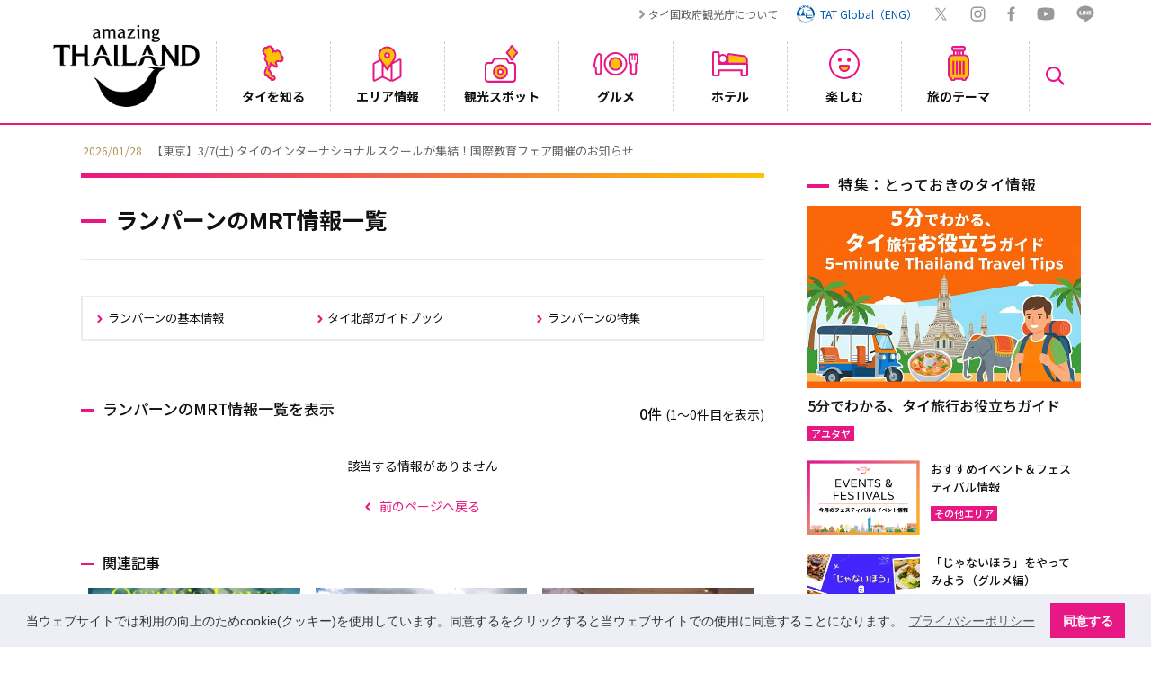

--- FILE ---
content_type: text/html; charset=UTF-8
request_url: https://www.thailandtravel.or.jp/at/lampang/mrt/
body_size: 25327
content:
<!doctype html>
<html lang="ja">
<head prefix="og: http://ogp.me/ns# fb: http://ogp.me/ns/fb# article: http://ogp.me/ns/article#">
<meta charset="UTF-8">
<meta name="viewport" content="width=device-width">
<title>ランパーンのMRTの情報一覧 | 【公式】タイ国政府観光庁</title>
<meta name="description" content="【公式】ランパーンのMRTの一覧。タイ国政府観光庁日本事務所が提供するタイ観光案内サイト。タイ国の基本情報や旅行の基礎知識の案内をはじめ、観光施設、宿泊施設、グルメ、イベント、買い物施設検索などもできます。" />
<meta name="keywords" content="ランパーン,MRT" />
<meta name="robots" content="index, follow" />
<meta name="author" content="タイ国政府観光庁" />
<meta name="copyright" content="タイ国政府観光庁" />
<meta name="format-detection" content="email=no,telephone=no,address=no">

<meta property="fb:app_id" content="174155479759878">

<meta property="og:title" content="ランパーンのMRTの情報一覧 | 【公式】タイ国政府観光庁" />
<meta property="og:description" content="【公式】ランパーンのMRTの一覧。タイ国政府観光庁日本事務所が提供するタイ観光案内サイト。タイ国の基本情報や旅行の基礎知識の案内をはじめ、観光施設、宿泊施設、グルメ、イベント、買い物施設検索などもできます。">
<meta property="og:url" content="https://www.thailandtravel.or.jp/at/lampang/mrt/" />
<meta property="og:type" content="article" />
<meta property="og:image" content="https://www.thailandtravel.or.jp/wp-content/themes/tat/img/img_main.jpg" />
<meta property="og:locale" content="ja_JP">
<meta property="og:site_name" content="タイ観光案内サイト | 【公式】タイ国政府観光庁">

<meta name="twitter:card" content="summary_large_image">
<meta name="twitter:url" content="https://www.thailandtravel.or.jp/at/lampang/mrt/">
<meta name="twitter:title" content="ランパーンのMRTの情報一覧 | 【公式】タイ国政府観光庁">
<meta name="twitter:description" content="【公式】ランパーンのMRTの一覧。タイ国政府観光庁日本事務所が提供するタイ観光案内サイト。タイ国の基本情報や旅行の基礎知識の案内をはじめ、観光施設、宿泊施設、グルメ、イベント、買い物施設検索などもできます。">
<meta name="twitter:site" content="@AmazingThaiJP">
<meta name="twitter:image" content="https://www.thailandtravel.or.jp/wp-content/themes/tat/img/img_main.jpg">

<link rel="shortcut icon" type="image/x-icon" href="https://www.thailandtravel.or.jp/wp-content/themes/tat/img/favicon.ico" />
<link rel="icon" type="image/png" sizes="32x32" href="https://www.thailandtravel.or.jp/wp-content/themes/tat/img/icon-32x32.png">
<link rel="apple-touch-icon" sizes="180x180" href="https://www.thailandtravel.or.jp/wp-content/themes/tat/img/apple-touch-icon.png">
<link rel="canonical" href="https://www.thailandtravel.or.jp/at/lampang/mrt/" />

<script>
	(function(i,s,o,g,r,a,m){i['GoogleAnalyticsObject']=r;i[r]=i[r]||function(){
	(i[r].q=i[r].q||[]).push(arguments)},i[r].l=1*new Date();a=s.createElement(o),
	m=s.getElementsByTagName(o)[0];a.async=1;a.src=g;m.parentNode.insertBefore(a,m)
	})(window,document,'script','https://www.google-analytics.com/analytics.js','ga');
	ga('create', 'UA-8780011-1', 'auto');
	ga('send', 'pageview');
</script>

<!-- Global site tag (gtag.js) - Google Analytics -->
<script async src="https://www.googletagmanager.com/gtag/js?id=G-JYNLZZPWS4"></script>
<script>
  window.dataLayer = window.dataLayer || [];
  function gtag(){dataLayer.push(arguments);}
  gtag('js', new Date());

  gtag('config', 'G-JYNLZZPWS4');
</script>
	
<!-- Google Tag Manager -->
<script>
	(function(w,d,s,l,i){w[l]=w[l]||[];w[l].push({'gtm.start':
	new Date().getTime(),event:'gtm.js'});var f=d.getElementsByTagName(s)[0],
	j=d.createElement(s),dl=l!='dataLayer'?'&l='+l:'';j.async=true;j.src=
	'https://www.googletagmanager.com/gtm.js?id='+i+dl;f.parentNode.insertBefore(j,f);
	})(window,document,'script','dataLayer','GTM-W9F4L5J');
</script>
<!-- End Google Tag Manager -->

<script src="https://ajax.googleapis.com/ajax/libs/jquery/3.5.1/jquery.min.js"></script>
<link rel="stylesheet" href="https://www.thailandtravel.or.jp/wp-content/themes/tat/css/load.css?date=2025011801">
<link rel="stylesheet" type="text/css" href="https://cdn.jsdelivr.net/npm/cookieconsent@3/build/cookieconsent.min.css" />

<script>
$(function(){
	var loader = $('.loader-wrap');
	$(window).on('load',function(){
		loader.fadeOut();
	});
	setTimeout(function(){
		loader.fadeOut();
	},3000);
});
</script>

<meta name='robots' content='max-image-preview:large' />
<link rel="alternate" type="application/rss+xml" title="タイ国政府観光庁 &raquo; Feed" href="https://www.thailandtravel.or.jp/feed/" />
<link rel="alternate" type="application/rss+xml" title="タイ国政府観光庁 &raquo; Comments Feed" href="https://www.thailandtravel.or.jp/comments/feed/" />
<link rel="alternate" type="application/rss+xml" title="タイ国政府観光庁 &raquo; ランパーン Category Feed" href="https://www.thailandtravel.or.jp/area/lampang/feed/" />
<style id='wp-img-auto-sizes-contain-inline-css' type='text/css'>
img:is([sizes=auto i],[sizes^="auto," i]){contain-intrinsic-size:3000px 1500px}
/*# sourceURL=wp-img-auto-sizes-contain-inline-css */
</style>
<style id='wp-emoji-styles-inline-css' type='text/css'>

	img.wp-smiley, img.emoji {
		display: inline !important;
		border: none !important;
		box-shadow: none !important;
		height: 1em !important;
		width: 1em !important;
		margin: 0 0.07em !important;
		vertical-align: -0.1em !important;
		background: none !important;
		padding: 0 !important;
	}
/*# sourceURL=wp-emoji-styles-inline-css */
</style>
<style id='wp-block-library-inline-css' type='text/css'>
:root{--wp-block-synced-color:#7a00df;--wp-block-synced-color--rgb:122,0,223;--wp-bound-block-color:var(--wp-block-synced-color);--wp-editor-canvas-background:#ddd;--wp-admin-theme-color:#007cba;--wp-admin-theme-color--rgb:0,124,186;--wp-admin-theme-color-darker-10:#006ba1;--wp-admin-theme-color-darker-10--rgb:0,107,160.5;--wp-admin-theme-color-darker-20:#005a87;--wp-admin-theme-color-darker-20--rgb:0,90,135;--wp-admin-border-width-focus:2px}@media (min-resolution:192dpi){:root{--wp-admin-border-width-focus:1.5px}}.wp-element-button{cursor:pointer}:root .has-very-light-gray-background-color{background-color:#eee}:root .has-very-dark-gray-background-color{background-color:#313131}:root .has-very-light-gray-color{color:#eee}:root .has-very-dark-gray-color{color:#313131}:root .has-vivid-green-cyan-to-vivid-cyan-blue-gradient-background{background:linear-gradient(135deg,#00d084,#0693e3)}:root .has-purple-crush-gradient-background{background:linear-gradient(135deg,#34e2e4,#4721fb 50%,#ab1dfe)}:root .has-hazy-dawn-gradient-background{background:linear-gradient(135deg,#faaca8,#dad0ec)}:root .has-subdued-olive-gradient-background{background:linear-gradient(135deg,#fafae1,#67a671)}:root .has-atomic-cream-gradient-background{background:linear-gradient(135deg,#fdd79a,#004a59)}:root .has-nightshade-gradient-background{background:linear-gradient(135deg,#330968,#31cdcf)}:root .has-midnight-gradient-background{background:linear-gradient(135deg,#020381,#2874fc)}:root{--wp--preset--font-size--normal:16px;--wp--preset--font-size--huge:42px}.has-regular-font-size{font-size:1em}.has-larger-font-size{font-size:2.625em}.has-normal-font-size{font-size:var(--wp--preset--font-size--normal)}.has-huge-font-size{font-size:var(--wp--preset--font-size--huge)}.has-text-align-center{text-align:center}.has-text-align-left{text-align:left}.has-text-align-right{text-align:right}.has-fit-text{white-space:nowrap!important}#end-resizable-editor-section{display:none}.aligncenter{clear:both}.items-justified-left{justify-content:flex-start}.items-justified-center{justify-content:center}.items-justified-right{justify-content:flex-end}.items-justified-space-between{justify-content:space-between}.screen-reader-text{border:0;clip-path:inset(50%);height:1px;margin:-1px;overflow:hidden;padding:0;position:absolute;width:1px;word-wrap:normal!important}.screen-reader-text:focus{background-color:#ddd;clip-path:none;color:#444;display:block;font-size:1em;height:auto;left:5px;line-height:normal;padding:15px 23px 14px;text-decoration:none;top:5px;width:auto;z-index:100000}html :where(.has-border-color){border-style:solid}html :where([style*=border-top-color]){border-top-style:solid}html :where([style*=border-right-color]){border-right-style:solid}html :where([style*=border-bottom-color]){border-bottom-style:solid}html :where([style*=border-left-color]){border-left-style:solid}html :where([style*=border-width]){border-style:solid}html :where([style*=border-top-width]){border-top-style:solid}html :where([style*=border-right-width]){border-right-style:solid}html :where([style*=border-bottom-width]){border-bottom-style:solid}html :where([style*=border-left-width]){border-left-style:solid}html :where(img[class*=wp-image-]){height:auto;max-width:100%}:where(figure){margin:0 0 1em}html :where(.is-position-sticky){--wp-admin--admin-bar--position-offset:var(--wp-admin--admin-bar--height,0px)}@media screen and (max-width:600px){html :where(.is-position-sticky){--wp-admin--admin-bar--position-offset:0px}}

/*# sourceURL=wp-block-library-inline-css */
</style><style id='global-styles-inline-css' type='text/css'>
:root{--wp--preset--aspect-ratio--square: 1;--wp--preset--aspect-ratio--4-3: 4/3;--wp--preset--aspect-ratio--3-4: 3/4;--wp--preset--aspect-ratio--3-2: 3/2;--wp--preset--aspect-ratio--2-3: 2/3;--wp--preset--aspect-ratio--16-9: 16/9;--wp--preset--aspect-ratio--9-16: 9/16;--wp--preset--color--black: #000000;--wp--preset--color--cyan-bluish-gray: #abb8c3;--wp--preset--color--white: #ffffff;--wp--preset--color--pale-pink: #f78da7;--wp--preset--color--vivid-red: #cf2e2e;--wp--preset--color--luminous-vivid-orange: #ff6900;--wp--preset--color--luminous-vivid-amber: #fcb900;--wp--preset--color--light-green-cyan: #7bdcb5;--wp--preset--color--vivid-green-cyan: #00d084;--wp--preset--color--pale-cyan-blue: #8ed1fc;--wp--preset--color--vivid-cyan-blue: #0693e3;--wp--preset--color--vivid-purple: #9b51e0;--wp--preset--gradient--vivid-cyan-blue-to-vivid-purple: linear-gradient(135deg,rgb(6,147,227) 0%,rgb(155,81,224) 100%);--wp--preset--gradient--light-green-cyan-to-vivid-green-cyan: linear-gradient(135deg,rgb(122,220,180) 0%,rgb(0,208,130) 100%);--wp--preset--gradient--luminous-vivid-amber-to-luminous-vivid-orange: linear-gradient(135deg,rgb(252,185,0) 0%,rgb(255,105,0) 100%);--wp--preset--gradient--luminous-vivid-orange-to-vivid-red: linear-gradient(135deg,rgb(255,105,0) 0%,rgb(207,46,46) 100%);--wp--preset--gradient--very-light-gray-to-cyan-bluish-gray: linear-gradient(135deg,rgb(238,238,238) 0%,rgb(169,184,195) 100%);--wp--preset--gradient--cool-to-warm-spectrum: linear-gradient(135deg,rgb(74,234,220) 0%,rgb(151,120,209) 20%,rgb(207,42,186) 40%,rgb(238,44,130) 60%,rgb(251,105,98) 80%,rgb(254,248,76) 100%);--wp--preset--gradient--blush-light-purple: linear-gradient(135deg,rgb(255,206,236) 0%,rgb(152,150,240) 100%);--wp--preset--gradient--blush-bordeaux: linear-gradient(135deg,rgb(254,205,165) 0%,rgb(254,45,45) 50%,rgb(107,0,62) 100%);--wp--preset--gradient--luminous-dusk: linear-gradient(135deg,rgb(255,203,112) 0%,rgb(199,81,192) 50%,rgb(65,88,208) 100%);--wp--preset--gradient--pale-ocean: linear-gradient(135deg,rgb(255,245,203) 0%,rgb(182,227,212) 50%,rgb(51,167,181) 100%);--wp--preset--gradient--electric-grass: linear-gradient(135deg,rgb(202,248,128) 0%,rgb(113,206,126) 100%);--wp--preset--gradient--midnight: linear-gradient(135deg,rgb(2,3,129) 0%,rgb(40,116,252) 100%);--wp--preset--font-size--small: 13px;--wp--preset--font-size--medium: 20px;--wp--preset--font-size--large: 36px;--wp--preset--font-size--x-large: 42px;--wp--preset--spacing--20: 0.44rem;--wp--preset--spacing--30: 0.67rem;--wp--preset--spacing--40: 1rem;--wp--preset--spacing--50: 1.5rem;--wp--preset--spacing--60: 2.25rem;--wp--preset--spacing--70: 3.38rem;--wp--preset--spacing--80: 5.06rem;--wp--preset--shadow--natural: 6px 6px 9px rgba(0, 0, 0, 0.2);--wp--preset--shadow--deep: 12px 12px 50px rgba(0, 0, 0, 0.4);--wp--preset--shadow--sharp: 6px 6px 0px rgba(0, 0, 0, 0.2);--wp--preset--shadow--outlined: 6px 6px 0px -3px rgb(255, 255, 255), 6px 6px rgb(0, 0, 0);--wp--preset--shadow--crisp: 6px 6px 0px rgb(0, 0, 0);}:where(.is-layout-flex){gap: 0.5em;}:where(.is-layout-grid){gap: 0.5em;}body .is-layout-flex{display: flex;}.is-layout-flex{flex-wrap: wrap;align-items: center;}.is-layout-flex > :is(*, div){margin: 0;}body .is-layout-grid{display: grid;}.is-layout-grid > :is(*, div){margin: 0;}:where(.wp-block-columns.is-layout-flex){gap: 2em;}:where(.wp-block-columns.is-layout-grid){gap: 2em;}:where(.wp-block-post-template.is-layout-flex){gap: 1.25em;}:where(.wp-block-post-template.is-layout-grid){gap: 1.25em;}.has-black-color{color: var(--wp--preset--color--black) !important;}.has-cyan-bluish-gray-color{color: var(--wp--preset--color--cyan-bluish-gray) !important;}.has-white-color{color: var(--wp--preset--color--white) !important;}.has-pale-pink-color{color: var(--wp--preset--color--pale-pink) !important;}.has-vivid-red-color{color: var(--wp--preset--color--vivid-red) !important;}.has-luminous-vivid-orange-color{color: var(--wp--preset--color--luminous-vivid-orange) !important;}.has-luminous-vivid-amber-color{color: var(--wp--preset--color--luminous-vivid-amber) !important;}.has-light-green-cyan-color{color: var(--wp--preset--color--light-green-cyan) !important;}.has-vivid-green-cyan-color{color: var(--wp--preset--color--vivid-green-cyan) !important;}.has-pale-cyan-blue-color{color: var(--wp--preset--color--pale-cyan-blue) !important;}.has-vivid-cyan-blue-color{color: var(--wp--preset--color--vivid-cyan-blue) !important;}.has-vivid-purple-color{color: var(--wp--preset--color--vivid-purple) !important;}.has-black-background-color{background-color: var(--wp--preset--color--black) !important;}.has-cyan-bluish-gray-background-color{background-color: var(--wp--preset--color--cyan-bluish-gray) !important;}.has-white-background-color{background-color: var(--wp--preset--color--white) !important;}.has-pale-pink-background-color{background-color: var(--wp--preset--color--pale-pink) !important;}.has-vivid-red-background-color{background-color: var(--wp--preset--color--vivid-red) !important;}.has-luminous-vivid-orange-background-color{background-color: var(--wp--preset--color--luminous-vivid-orange) !important;}.has-luminous-vivid-amber-background-color{background-color: var(--wp--preset--color--luminous-vivid-amber) !important;}.has-light-green-cyan-background-color{background-color: var(--wp--preset--color--light-green-cyan) !important;}.has-vivid-green-cyan-background-color{background-color: var(--wp--preset--color--vivid-green-cyan) !important;}.has-pale-cyan-blue-background-color{background-color: var(--wp--preset--color--pale-cyan-blue) !important;}.has-vivid-cyan-blue-background-color{background-color: var(--wp--preset--color--vivid-cyan-blue) !important;}.has-vivid-purple-background-color{background-color: var(--wp--preset--color--vivid-purple) !important;}.has-black-border-color{border-color: var(--wp--preset--color--black) !important;}.has-cyan-bluish-gray-border-color{border-color: var(--wp--preset--color--cyan-bluish-gray) !important;}.has-white-border-color{border-color: var(--wp--preset--color--white) !important;}.has-pale-pink-border-color{border-color: var(--wp--preset--color--pale-pink) !important;}.has-vivid-red-border-color{border-color: var(--wp--preset--color--vivid-red) !important;}.has-luminous-vivid-orange-border-color{border-color: var(--wp--preset--color--luminous-vivid-orange) !important;}.has-luminous-vivid-amber-border-color{border-color: var(--wp--preset--color--luminous-vivid-amber) !important;}.has-light-green-cyan-border-color{border-color: var(--wp--preset--color--light-green-cyan) !important;}.has-vivid-green-cyan-border-color{border-color: var(--wp--preset--color--vivid-green-cyan) !important;}.has-pale-cyan-blue-border-color{border-color: var(--wp--preset--color--pale-cyan-blue) !important;}.has-vivid-cyan-blue-border-color{border-color: var(--wp--preset--color--vivid-cyan-blue) !important;}.has-vivid-purple-border-color{border-color: var(--wp--preset--color--vivid-purple) !important;}.has-vivid-cyan-blue-to-vivid-purple-gradient-background{background: var(--wp--preset--gradient--vivid-cyan-blue-to-vivid-purple) !important;}.has-light-green-cyan-to-vivid-green-cyan-gradient-background{background: var(--wp--preset--gradient--light-green-cyan-to-vivid-green-cyan) !important;}.has-luminous-vivid-amber-to-luminous-vivid-orange-gradient-background{background: var(--wp--preset--gradient--luminous-vivid-amber-to-luminous-vivid-orange) !important;}.has-luminous-vivid-orange-to-vivid-red-gradient-background{background: var(--wp--preset--gradient--luminous-vivid-orange-to-vivid-red) !important;}.has-very-light-gray-to-cyan-bluish-gray-gradient-background{background: var(--wp--preset--gradient--very-light-gray-to-cyan-bluish-gray) !important;}.has-cool-to-warm-spectrum-gradient-background{background: var(--wp--preset--gradient--cool-to-warm-spectrum) !important;}.has-blush-light-purple-gradient-background{background: var(--wp--preset--gradient--blush-light-purple) !important;}.has-blush-bordeaux-gradient-background{background: var(--wp--preset--gradient--blush-bordeaux) !important;}.has-luminous-dusk-gradient-background{background: var(--wp--preset--gradient--luminous-dusk) !important;}.has-pale-ocean-gradient-background{background: var(--wp--preset--gradient--pale-ocean) !important;}.has-electric-grass-gradient-background{background: var(--wp--preset--gradient--electric-grass) !important;}.has-midnight-gradient-background{background: var(--wp--preset--gradient--midnight) !important;}.has-small-font-size{font-size: var(--wp--preset--font-size--small) !important;}.has-medium-font-size{font-size: var(--wp--preset--font-size--medium) !important;}.has-large-font-size{font-size: var(--wp--preset--font-size--large) !important;}.has-x-large-font-size{font-size: var(--wp--preset--font-size--x-large) !important;}
/*# sourceURL=global-styles-inline-css */
</style>

<style id='classic-theme-styles-inline-css' type='text/css'>
/*! This file is auto-generated */
.wp-block-button__link{color:#fff;background-color:#32373c;border-radius:9999px;box-shadow:none;text-decoration:none;padding:calc(.667em + 2px) calc(1.333em + 2px);font-size:1.125em}.wp-block-file__button{background:#32373c;color:#fff;text-decoration:none}
/*# sourceURL=/wp-includes/css/classic-themes.min.css */
</style>
<link rel="https://api.w.org/" href="https://www.thailandtravel.or.jp/wp-json/" /><link rel="alternate" title="JSON" type="application/json" href="https://www.thailandtravel.or.jp/wp-json/wp/v2/categories/119" /><link rel="EditURI" type="application/rsd+xml" title="RSD" href="https://www.thailandtravel.or.jp/xmlrpc.php?rsd" />

</head>

<body>
	<!-- Google Tag Manager (noscript) -->
	<noscript><iframe src="https://www.googletagmanager.com/ns.html?id=GTM-W9F4L5J" height="0" width="0" style="display:none;visibility:hidden"></iframe></noscript>
	<!-- End Google Tag Manager (noscript) -->

	<div class="loader-wrap">
		<div class="load"><div class="loader-logo"><img src="https://www.thailandtravel.or.jp/wp-content/themes/tat/img/logo_head.png" width="120" height="68" alt=""/></div><div class="loader"></div></div>
	</div>

		
		<header id="header-container">
			<div class="head-nav row f-fe-fs pc">
				<div class="top-link pc">
					<ul class="top-link-ul row f-sb-cnt">
						<li class="t-link-li"><a href="/tat/related/">タイ国政府観光庁について</a></li>
						<li class="t-link-li link-global"><a href="https://www.tourismthailand.org/" target="_blank" class="row f-cnt-cnt"><img src="https://www.thailandtravel.or.jp/wp-content/themes/tat/img/ico_tat.svg" width="22" height="22" alt="TAT Global"/><div class="lk-glbl">TAT Global（ENG）</div></a></li>
						<li class="t-link-sns n-tw"><a href="https://x.com/AmazingThaiJP" target="_blank"><img src="https://www.thailandtravel.or.jp/wp-content/themes/tat/img/ico_gry_tw.svg" width="18" height="15" alt="x"/></a></li>
						<li class="t-link-sns n-insta"><a href="https://www.instagram.com/amazingthailandjp/" target="_blank"><img src="https://www.thailandtravel.or.jp/wp-content/themes/tat/img/ico_gry_insta.svg" width="17" height="17" alt="Instagram"/></a></li>
						<li class="t-link-sns n-fb"><a href="https://www.facebook.com/AmazingThailandJP/" target="_blank"><img src="https://www.thailandtravel.or.jp/wp-content/themes/tat/img/ico_gry_fb.svg" width="9" height="16" alt="Facebook"/></a></li>
						<li class="t-link-sns n-youtube"><a href="https://www.youtube.com/c/AmazingThailandJP" target="_blank"><img src="https://www.thailandtravel.or.jp/wp-content/themes/tat/img/ico_gry_youtube.svg" width="20" height="15" alt="YouTube"/></a></li>
						<li class="t-link-sns n-line"><a href="https://page.line.me/tat.jp" target="_blank"><img src="https://www.thailandtravel.or.jp/wp-content/themes/tat/img/ico_gry_line.svg" width="20" height="19" alt="LINE"/></a></li>
					</ul>
				</div>
			</div><!--/head-nav -->

			<div class="header-inner row f-sb-cnt">
				<div class="nav-search-sp sp"><a href="javascript:void(0)"><img src="https://www.thailandtravel.or.jp/wp-content/themes/tat/img/ico_gn_search.svg" width="23" height="23" alt=""/></a></div><!--/nav-search-sp -->
				<div class="header-logo">
					<h1 class="h-logo"><a href="/"><img src="https://www.thailandtravel.or.jp/wp-content/themes/tat/img/logo_head_mono.png" width="69" height="39" alt="【公式】タイ国政府観光庁"/></a></h1>
				</div>
				<button id="hum" class="menu sp"><span></span><span></span><span></span></button>
				<nav id="g-nav" class="g-nav nav-pc">
					<ul class="g-nav-ul row f-sb-cnt">
						<li class="g-nav-li parent">
							<div class="nav-bt">
								<a href="javascript:void(0)" class="nav-a">
									<div class="nav-box clm f-sb-cnt">
										<div class="nav-ico n-ico1 row f-cnt-cnt pc"><img src="https://www.thailandtravel.or.jp/wp-content/themes/tat/img/ico_gn_about.svg" width="25" height="41" alt="タイを知る"/></div>
										<div class="nav-txt">タイを知る</div>
									</div>
								</a>
							</div>
							<div class="drp-inner drp-inner1">
								<div class="drp-ttl-cont row f-sb-cnt">
									<div class="drp-main-ttl row f-sb-fs"><a href="/about/">タイを知る</a></div>
									<div class="drp-close pc"><img src="https://www.thailandtravel.or.jp/wp-content/themes/tat/img/close_gn.svg" width="30" height="30" alt="close"/></div>
								</div>
								<div class="drp-cont row f-sb-fs">
									<ul class="drpin-a-ul row f-sb-fs">
										<div class="drpin-a-ttl">基本情報</div>
										<li class="drpin-a-li"><a href="/about/outline/">タイ王国の概要</a></li>
										<li class="drpin-a-li"><a href="/about/culture/">文化</a></li>
										<li class="drpin-a-li"><a href="/about/history/">歴史</a></li>
										<li class="drpin-a-li"><a href="/about/calendar/">祝日・行事</a></li>
										<li class="drpin-a-li"><a href="/about/thaicuisine/">タイ料理</a></li>
										<li class="drpin-a-li"><a href="/about/thainess/">タイネス</a></li>
										<li class="drpin-a-li"><a href="/about/world-heritage-site/">タイの世界遺産</a></li>
										<div class="drpin-a-ttl drptl">各交通について</div>
										<li class="drpin-a-li"><a href="/about/airlines/">タイ行きの航空便</a></li>
										<li class="drpin-a-li"><a href="/about/trafficthai/">タイ国内の主な交通</a></li>
										<li class="drpin-a-li"><a href="/about/trafficbkk/">バンコク市内の交通</a></li>
									</ul>
									<ul class="drpin-a-ul row f-sb-fs">
										<div class="drpin-a-ttl drptl-2">基礎知識</div>
										<li class="drpin-a-li"><a href="/about/basic/">基礎知識</a></li>
										<li class="drpin-a-li"><a href="/about/etiquette/">エチケット</a></li>
										<li class="drpin-a-li"><a href="/about/entry/">タイへの入国</a></li>
										<li class="drpin-a-li"><a href="/about/leave/">タイからの出国</a></li>
										<li class="drpin-a-li"><a href="/about/faq/">FAQ</a></li>
										<li class="drpin-a-li"><a href="/about/weather/">タイの天気について</a></li>
										<div class="drpin-a-ul-2 row f-sb-fs">
											<li class="drpin-a-li f-mdl"><a href="/news/">最新情報</a></li>
											<li class="drpin-a-li f-mdl"><a href="/about/guidebook/">ガイドブック</a></li>
											<li class="drpin-a-li f-mdl"><a href="/about/request/">一般の方向け資料請求</a></li>
											<li class="drpin-a-li f-mdl"><a href="/banner_cat/recommend/">おすすめ情報</a></li>
											<li class="drpin-a-li f-mdl"><a href="/banner_cat/special/">スペシャル企画</a></li>
											<li class="drpin-a-li f-mdl"><a href="/members-form/">メルマガ登録</a></li>
										</div>
									</ul>
									<div class="drp-feature">
										<div class="drp-f-in clm f-sb-fs">
											<div class="d-ico-f">とっておきのタイ情報</div>
											<a href="https://www.thailandtravel.or.jp/5-minute-thailand-travel-tips/"></a>
												<div class="drp-f-img">
													<img src="https://www.thailandtravel.or.jp/wp-content/uploads/2026/01/sub2.jpg" width="326" height="216" alt="5分でわかる、タイ旅行お役立ちガイド"/>
												</div>
											<div class="drp-f-ttl">5分でわかる、タイ旅行お役立ちガイド</div>
										</div>
										<div class="d-f-bt row f-cnt-cnt"><a href="/feature/feature-article/">特集一覧へ</a></div>
									</div>
									<div class="drp-feature">
										<div class="drp-f-in clm f-sb-fs">
											<div class="d-ico-m">動画で見るタイ</div>
											<a href="https://www.thailandtravel.or.jp/%e3%80%90%e6%9c%80%e9%ab%98%e3%80%91%e3%82%84%e3%81%a3%e3%81%b1%e3%82%8a%e3%81%be%e3%81%9f%e8%a1%8c%e3%81%8d%e3%81%9f%e3%81%8f%e3%81%aa%e3%82%8b%e3%82%bf%e3%82%a4%e3%81%ae%e9%ad%85%e5%8a%9b%ef%bc%81/"></a>
												<div class="drp-f-img thumb">
													<span><img src="https://www.thailandtravel.or.jp/wp-content/uploads/2025/10/62ee1cd127064e9eba8b3764a1ed79aa.jpg" width="326" height="216" alt="【最高】やっぱりまた行きたくなるタイの魅力！？初めてのエリアに三つ子テンションアップ！"/></span>
												</div>
											<div class="drp-f-ttl">【最高】やっぱりまた行きたくなるタイの魅力！？初めてのエリアに三つ子テンションアップ！</div>		
										</div>
										<div class="d-m-bt row f-cnt-cnt"><a href="/feature/movie/">動画一覧へ</a></div>
										<ul class="d-a-sns row f-fe-cnt pc">
											<li class="t-link-sns n-tw"><a href="https://x.com/AmazingThaiJP" target="_blank"><img src="https://www.thailandtravel.or.jp/wp-content/themes/tat/img/ico_gry_tw.svg" width="18" height="15" alt="x"/></a></li>
											<li class="t-link-sns n-insta"><a href="https://www.instagram.com/amazingthailandjp/" target="_blank"><img src="https://www.thailandtravel.or.jp/wp-content/themes/tat/img/ico_gry_insta.svg" width="17" height="17" alt="Instagram"/></a></li>
											<li class="t-link-sns n-fb"><a href="https://www.facebook.com/AmazingThailandJP/" target="_blank"><img src="https://www.thailandtravel.or.jp/wp-content/themes/tat/img/ico_gry_fb.svg" width="9" height="16" alt="Facebook"/></a></li>
											<li class="t-link-sns n-youtube"><a href="https://www.youtube.com/c/AmazingThailandJP" target="_blank"><img src="https://www.thailandtravel.or.jp/wp-content/themes/tat/img/ico_gry_youtube.svg" width="20" height="15"alt="YouTube"/></a></li>
											<li class="t-link-sns n-line"><a href="https://page.line.me/tat.jp" target="_blank"><img src="https://www.thailandtravel.or.jp/wp-content/themes/tat/img/ico_gry_line.svg" width="20" height="19" alt="LINE"/></a></li>
										</ul>
									</div>
								</div><!-- /drp-cont -->
							</div><!--/drp-inner -->
						</li><!--/g-nav-li -->
						<li class="g-nav-li parent">
							<div class="nav-bt">
								<a href="javascript:void(0)" class="nav-a">
									<div class="nav-box clm f-sb-cnt">
										<div class="nav-ico n-ico2 row f-cnt-cnt pc"><img src="https://www.thailandtravel.or.jp/wp-content/themes/tat/img/ico_gn_areainfo.svg" width="33" height="40" alt="エリア情報"/></div>
										<div class="nav-txt">エリア情報</div>
									</div>
								</a>
							</div>
							<div class="drp-inner drp-inner1">
								<div class="drp-ttl-cont row f-sb-cnt">
									<div class="drp-main-ttl row f-sb-fs"><a href="/areainfo/">エリア情報</a></div>
									<div class="drp-close pc"><img src="https://www.thailandtravel.or.jp/wp-content/themes/tat/img/close_gn.svg" width="30" height="30" alt="close"/></div>
								</div>
								<div class="drp-cont row f-sb-fs">
									<div class="drpin-map">
										<svg id="map-s" xmlns="http://www.w3.org/2000/svg" xmlns:xlink="http://www.w3.org/1999/xlink" viewBox="0 0 387.11 709.16">
                      <a href="/areainfo/#north-thailand" class="map-g">
                        <g id="north">
                          <path class="map-g-north" d="M185.88,225.67c.29,0,.55.02.8.05-.22-.02-.46-.04-.71-.04-.29-1.23.81-4.94.49-7.09-.09-.64-2.24-4.45-2.24-4.45,0,0,1.99-4.75,3.33-11.03,1.41-6.6-.23-19.35,4.02-18.73.09,0,.17.02.26.03.14,0,.29-.02.44-.02.73,0,1.73.17,2.86.36,20.49,1.27-2.47-19.28-12.05-25.05-1.47-.33-6.98,3.78-7.84,3.7-.2-.02.12-1.12-.09-2.42-.06.12-.14.23-.2.36.06-.15.12-.31.18-.46-.22-1.2-.89-2.56-2.86-3.4-2.6-7.6-9.83-5.6-10.3-10-.33-3.05,3.97-7.17,4.43-7.73-2.01-1.92,1.97-5.13,1.19-7.65-1.6-4.9,3.5-2.8,2.2-8,1.61-2.35,4.75-6.02,6.8-7.9,1.12-16.15-10.91-17.29-.9-23.6,1.1-.2,1.1-1,1.1-1.9.74-1.72,2.7-1.66,3.5-4.6,0-2.5-4.3-2.1-.4-5.5-1.2-2.2.1-6.1,1.5-7.8,4.2-5.5,2-4.9-1.8-9.6.3-2.99,1.32-9.26-2.4-10.3.1-1.5.9-2.8.2-4.4,2.54-.8,6.36-4.71,1.2-6.6-10.46,2.72-12.28-6.85-21,4.8-1.5,1.2-7.1-5.6-7.9-1.6-3.42,3.15-4.55-2.12-6.3-4.7-4.12-5.25-1.5-10.05,2.1-14.2,6.3-22.7,1.3-1.2-7.4-22.3-8.02-2.99-5.37,9.16-11.5,5.2C126.59,1.7,125.79,6.7,120.79,0c-11.65,1.81-5.06,11.83-23.7,2.6,5.41,6.86,5.37,13.65-5.3,15.5-4.3-2.8-6-4.1-11.3-.9-4.45,3.97-.28,22.45-11.6,13.6-.7-.5-1.7,1.1-2.1,1.6-.9.6-7.5,1.1-8.2,2.2-1.6,1-2.6,3.8-4,.7-2,0-4.2.8-6.7.5-6.76,4.29-14.46-13.16-16.4-1.6,1.86,4.27-4.13,6.41-7.3,7.7,2.49,6.26-7.92,5.73-1.1,12.4-6,2.9,1,.1-.5,8.5-.3,3-6,3.9-4.7,7.8-.1.7-1.6.7-2.8,1.1-1.5.8,3.2,3.4,2.7,4.7,1.06,3.6,3.22,9.45,1.7,13.2-7.38-.02-13.74,8.56-18.8-.8-1.7.7.1,2.6,1.7,4.2,5.2,7.4-.7,6.9,5.4,11.6,2.6-.1,0-6.5,5.5-2.2.5,3.7-3.8,2.2,2.8,7.4,1,.7-.6,1-1.3,1.8s.7.1,1.1.6c.6,1.7-2.3,1.2,1,2.5,5.32,8.24-9.73,3.39,6,20.1,8.95,6.26,11.97,15.57,19.7,22.9-.55,6.95,11.3,3.86,10.7,12.2,4.47,5.92-5.45,8.09-.4,9.6,1.2,5.5,2.73,1.69,4.5,5.7,1.54,3.49,4.84,20.21,6.1,13.9.9-2.6,5.9-2.8,4.6-6.6,0-1.4,1-1.2,1.6-1.5.14,2.75,4.64,4.17,1.9,6.9,2.45,3.99-2.95,4.86-2,8-2,6.5-4.7-.6-8.9,2.1-.8,1.8,2.3.8-1.4,3.5-1.1.9-3.4-3-3.9-.1,3.88,3.88,1.14,10.21-.1,15.6,1.23,1.08,2.37,2.27,3.43,3.55,3.12.22,9.25,16.37,18.29,22.02-1.3,10.2,7,7.4,13,10.1,3.59-7.43,6.85.84,14.4,1.5.94.01,1.73-.65,2.4-.86,5.39,1.13,3.03-6.24,6.22-14.31,1.9-4.82,10.38.87,15.68-7.43,5.4,12.08,15.6,18.74,15.6,18.74,0,0,1.27-6.72,9.64-14.27,1.38-1.24,3.48-4.81,3.96-8.77,3.3.83,4.45,5.7,6.71,9.11.58.87,1.21,1.83,1.98,2.39,9.11.29,14.3-2.61,17.13-4.5-.49-5.94.27-7.61,2.15-18.6h0Z"/>
                          <text class="map-g-txt" transform="translate(82.85 158.69)">北部</text>
                        </g>
                      </a>
                      <a href="/areainfo/#isan-thailand" class="map-g">
                        <g id="isan">
                          <path class="map-g-isan" d="M384.47,260.37c-15.06-8.06,6.58-12.86-2.1-15.8-4.7.2-5-3.5.1-3.6,13.93-20.05-19.34-15.96-7.1-29-17.17,1.21-17.79-9.27-25.5-18.7-.3-2.2-5.3-3.3-6.4-4.9-.57-12.23,1.27-25.44,3.4-37.4-.05-14.3-19.48-11.82-22-24.1-2.2-4.2-4.6-.4-5.6-6.6-.7-3.5-7-6.3-7.5-8.9.3-4.7-5.3-13.9-10.3-7.5-5.1-5.1-2-1.6-8.5-3.1-5.4-4.05-15.42-5.41-20.7-.5-.1,3.5,7.2,2.1-3,5.8-1.3,2.6.7,4-4.2,4.9-1.79-1.28,2.45,10.94-4.2,6.1-2.72,1.71-16.71,6.56-13.1,10.3.1,1.1-3.1-.5-4.1-.8-1.9-2.3,2.4-2.6-.5-6.9-6.78.47-15.69-4.84-19.7-11.2-8.43-4.79-8.6,12.58-18.7,6.7-.95,4.04-1.1,6.18-3.1,7.33-1.12.64-4.97,1.35-5.2,1.77-.47.85-1.99,2.37-.3,3.9-1.91.96-3.41,1.69-5.49,2.57-2.16.91-5.02,5.76-9.21,7.23-2.52,5.42-5.1,6.25-7,5-3.3-2.85-6.86-4.91-8.04-3.27-.28.39-4.8,4.65-4.47,7.77.47,4.4,7.7,2.4,10.3,10,4.16,1.78,2.58,5.89,2.97,5.93.86.08,6.37-4.04,7.84-3.7,10.09,6.08,34.98,28.5,8.49,24.67-4.24-.61-2.61,12.13-4.02,18.73-1.34,6.29-3.33,11.03-3.33,11.03,0,0,2.15,3.81,2.24,4.45.31,2.15-.79,5.86-.49,7.09,6.59.1,2.07,6.43,1.3,9.03-.06.28-.1.53-.1.68,1.09,1.26,1.5,2.7,1.55,4.23.96,5.94-2.53,11.8-.63,18.78,4.06,14.94,4.2,13.11-.21,16.08-1.67,1.13-7.53,2.17-7.89,5.07-.34,2.72,2.95,5.91,3.2,8.34,1.25-.36,2.69.32,4.59,1,3.98,3.03,8.99,1.79,11.5,1.3,3.18,1.64,3.92,4.54,6.05,4.91,1.28.22,3.16-.86,6.05-2.61,5.99-1.44,5.43,4.64,7.8,7.6,5.88,3.88,15.96,2.97,21.1,3.6,6.19.84,13.97-1.57,21-.8.66.07-.01-2.88,1.4-3.5,10.31-4.49,18.03-10.45,30.2-9.6,1.4-.5,1.2-1.3,3.7-1.7,4,4.8,3.8,1.4,8,3.3,1.2,1.4,3.2,1.2,3.5.8,1.27-1.02,3.19-1.97,4.6-.3,3.32-1.55,5.4-.75,8.3-2.8.64.74.22,4.21,3.2.9,1.7.9,5.8,1.8,7.6,2.2,2.3-.5,1-2.6,4.5-.9,3.4-.2,2.9-5.5,5.7-1.2,4.7-5.2,1,3.8,6.3-2.2,15-.81,5.18,9.45,13.9,9.3,3.8-1.3,1.8-7.7,6.6-6,1,.4,1.7-.9,3.3-2,8.57,1,10.65-12.53,8.8-20.1,2.2-6.2,5.1-1.6,2.7-6.1-.2-2.4,7.4-.2.9-2.6h0Z"/>
                            <text class="map-g-txt" transform="translate(235.96 224.88)">東北部</text>
                        </g>
                      </a>
                      <a href="/areainfo/#east-thailand" class="map-g">
                        <g id="east">
                          <path class="map-g-east" d="M251.37,398.27c-1.44-5.47,5.77-12.13.5-15.5-1.8-7.3-15.5-5.5-10-13.3.9-1.2,0-2.2-.8-2.7-1-1.5,2.1-2.7,0-4.8.18-1.27.63-3.5.06-4.54-2.25-4.11-9.87-10.16-6.76-17.76-2.59-17.52,2.88-4.8,11.1-11.1-5.2-5.1,1.2-4.8,5.5-6.4.15-9.63,8.26-9.92,10.3-19.3-7.78-1.3-18.39.28-27.12.38-8.12.09-12.59-2.01-17.42-9.07-2.93-4.28-8.56-.38-11.41.89-2.14-2.32-3.92-4.3-6.05-4.91-1.81-.52-3.84.1-6.84.63-3.52-.4-7.41-5.3-10.56-1.93-7.14,1.08-19.14,10.54-19.3,11.04,1.36,9.84-.49,28.3-15.15,24.83-6.6,2.12-8.49,6.78-6.74,8.6,2.52-.21,7.14.8,11.16-3.28,1.23,3.11,5.75,4.13,9.25,4.26,5.82.23,10.81-1.31,7.79,5.24-.7,1.1-3.7,3-3.1,4.4,4.68,6.19-4.54,7.75,1.1,13.2-5.2,7.9-2.2,2.6-.9,10.7-3.59,3.05-5.26,3.03-1.6,6.8,4.24-.31,1.41,2.19,3.9,2.6,3.38-6.43,16.46-2.29,21.5.6,2.58-2.75,7.54-1.73,10.8-2.8,4.78-8.15,11.5,4.51,14.5,5.5-2.15-.99-1.36-4.13.2-3.3-.82,2.77,1.98,4.21,3.7,4.6-.4-1.24-.81-4.65.6-1.5.8.5,2.4-.1,2.1.5-4.5,1.9,5.1,8.9,6.9,11,5.21.62-3.41-6.96-1.4-6.6,1.5,2,2,.2,2.6,0,.2.5-.3,2.2.4,1.8,2.9-2.8.4.4.5,1.7-.7,1.4,2.4,4,2.6,1.5-2.11-2.56.96-1.94,1.2-1.4.74,3.85-3.72,3.84-4.9,5,3.4,2.1.1,2.5,1.9,3.6,6.4-2.96,15.51,10.49,13,4.7-1.74-4.66,1.58-1.68-.5-5.3,3.2-1.7,1.3-1.1,3.3.7,3.1.9-1.3,1.5.7,2.6,7.5,3,5.7,9.2,8.9,14.9,1.4,7.4,1.4,1.9,1.2-1.3-2.53-4.2-2.68-11.89-6.7-15.5v.02Z"/>
                            <text class="map-g-txt" transform="translate(177.93 348.25)">東部</text>
                        </g>
                      </a>
                      <a href="/areainfo/#center-thailand" class="map-g">
                        <g id="center">
                          <path class="map-g-center" d="M188.09,258.38c-2.35-8.63,3.54-15.53-.92-23.01-.2-1.9,6.13-9.66-1.29-9.71-1.88,10.99-2.64,12.66-2.15,18.6-2.83,1.89-8.02,4.8-17.13,4.5-.78-.56-1.41-1.52-1.98-2.39-2.26-3.41-3.41-8.28-6.71-9.11-.48,3.97-2.58,7.53-3.96,8.77-8.37,7.54-9.64,14.27-9.64,14.27,0,0-10.2-6.66-15.6-18.74-5.3,8.3-13.78,2.61-15.68,7.43-3.18,8.07-.83,15.44-6.22,14.31-.68.21-1.47.88-2.4.86-7.55-.66-10.81-8.93-14.4-1.5-6-2.7-14.3.1-13-10.1-13.54-8.47-20.56-40.52-20.7-7.2-8.99-7.74-4.26,7.16-10.8,1.4-3,.8-2.4,4.2-6.5,3.7-.9.5.9,1.8,1.2,2.6-1.9,3.6-2.8,2.6.5,6.1-2,3.1-1.1,2.2.8,5.6.84,10.39,13.18,17.69,16.7,28.4,9.72,5.82,21.96,14.81,24.2,26.5,4.02,6.64,3.46,18.34,3.3,27-1.4.8-5.1-.5-2.8,2.9-3.29,6.05,4.18,6.15,1.6,10.3,1,1.2.3,4,2,5.2,2.3,2.2-1.8,4,2.3,4.5,5.53,5.33,8.99,5.61,7.5,13.6,2.2,2.5-.9,5.3,2.4,7.5.8,1.9-1.3,1.1.7,3.7.79,1.4-2.92,2.4,0,3.3,2.1.1,3.6-2.7,3.5.9-2.18,5.61,2.31,3.04,1.1,11.5,7.08,2.05-.26,11.37-4.5,10.8-2.43,7.91-7.88,15.85-11.9,22.7-.44,2.65-2.93,5.18-6.1,5.9,7.3,4.1,11.5,4.1,18.4,1.5,1.2-2.5-2.3-3.3-.7-6.5,1.9-4.9,3.6-1,4.4-3.4-2.58-12.16,11.52-25.77,14-37.7,10.39-7.74,4.14-18.51,3.61-29.6-1-10.4,11.1-17.4,3.9-25.8-5.1-4.8-5.4-4.7-1.1-7.8,1.79-5.44,10.97-6.15,16.34-6.72-.04-.24-.06-.48-.07-.72-.65-1.46.2-3.84,2.79-5.79.79-.69,1.69-1.22,2.63-1.52.54-.24,1.1-.47,1.73-.67,14.67,3.47,16.51-14.99,15.15-24.83.16-.5,12.16-9.96,19.3-11.04.43-.46.87-.75,1.32-.94-.19-2.43-3.55-5.66-3.21-8.41.36-2.9,6.22-3.94,7.89-5.07,4.41-2.96,4.27-1.13.21-16.08h0Z"/>
                          <text class="map-g-txt" transform="translate(63.4 287.36)">中央部</text>
                          <text class="map-g-txt2" transform="translate(95.18 309.43)">バンコク</text>
                          <ellipse class="map-g-dot" cx="143.12" cy="317.8" rx="4.8" ry="4.9"/>
                        </g>
                      </a>
                      <a href="/areainfo/#south-thailand" class="map-g">
                        <g id="south">
                          <path class="map-g-south" d="M224.47,680.97c-17.06-8.04-21.45-30.71-39.7-35-1.3.1-2.5,1.1-.6,1.1,8.3,3.3,1.1,2.7-3.3,3.1-11.01,2.75-20.37-4.05-27.3-13.7-3-3.8-4.1,3.1-7.8.7-8.84-2.18,2.15-7.48-8.2-9.9-20.64-20.63,8.77-30.08-1.9-10.8.2,4.4,1.5.2,3.3-.4,8.42,5.76-4.09-40.43-7.7-44.8-5-3.2,1.1,1.6.4,2.5-1.41.42.45,3.29-.6,3.1-19.37-6.97-1.89-54.78-27.8-43-7.39.53-2.82,7.03-16.1,1.5-4.38-9.41,6.79-2.53-1.7-16.8-4.14-6.13-2.96-15.44-1.4-21.2-4.4-2.1.9-8.4,3.2-9.3-.9-.9-4.9-2.1-4.7-4.5-.28-5.43,6.24,1.12,6.8-3.5-1.1-1.4-3.1-3.1-1.7-5,0-.6-.8-1.4-.3-2,4.2-2.9-.6-2.8,6-7.5,2.17-2.32,2.26-6.92,4.3-8.6,5.48,1.35-.09-4.79,1.92-5.89-6.43,2.38-10.56,2.41-17.21-1.14-.21,0-.43,0-.63.02-1.49.13-2.3,1.4-2.87,3.61-1.7.6-1.5-3.8-3.4.9,5.08,6.87-9.38,4.65-10.9,13.3,4.72,8.68-6.12,20.26-7.8,29.8,1.55,5.36-4.2,3.86-1.31,5.9.64,3.09-3.38-1.22-3.8,2.2.1,1.8,2.2,2.2,3,.2,3.43,1.95-5.43,3.22-2.2,4.7,6.35.67-4.55,3.03-.4,4.2,1.77,2.37-6.02.88-1.4,3.2.37,1.35,2.85.27,2.1,1.6-3.6,3.6-3.4-3-5,5.2-2.25,3.32-2.04,11.72-5.4,11.7-.4,1.7,2.6,4.3,3.4,5.9.7,1-6.1,1.7-2.2,3.1,5.2-1.6,1.2-.1.7,2.5-9.59,4.43-9.13,40.47,3.5,39.5,3.35-5.86-3.86-9.89,2.8-7.8.6-.99,2.72-2.18,3.9-2.5,8.18-3.79-2.88,7.06,5.8,3,1.62.07-1.44,5.59,1.4,3.2,1.7.85-.24,14.98,3.1,9.3,2.26,3.93,3.27,1.02,7,.9,4.33,10.01,8.24,2.69,6.2,7.7-5.34,3.75,1.15,12.93,2.6,5.4,1.37,2,7.58,4.33,6.6,6.5,2.16.38,1.95,3.43,2.1,5.2,4.88,2.54-1.21,10.7,5.8,10.4,5.35,3.76,1.22-2.41,4.4-3.8,1.4-.3-1.2,5,1.8,3.7,4.4-7.42,1.74,1.46-1.1,2.9,2.97,8.88,6.51,1.64,7.3,6.4.5,1.7,3.5-3.6,3.1.1-1.1,1.6-3.9,2.8-2.5,4.6-2.36,2.41,3.24,2.95.1,4.2-2.78,2.95,6.5,6.8,7.7,7.7,1.67,1.83,3.8,5.34,5.6,6.8.3,1-1,1.1-.4,1.6,1.53.38,2.63,3.63,4.4,4.1,1.09-.08,3.35-2.23,1.9,1,2.33,5.38,3.78,2.44,4.1-2,3.11-1.32-.78-3.75,0-4.6,2.66-8.05.59-.79,5.2-3.8,2.31,4.43,3.96,10.52,10.6,9.3,8.95,8.1,9.84-2.56,12.4,2.9,3.5-.6,2.7,2.6,3.2,4.7,3.4,3.1-3.4,5.5,3.9,5.8,3.41.78,3.02-2.75,7.2,0,2.53-1.81,4.02,1.41,2.4,2.7-4.8,0,1.7,3.7.8,4.5-1.99,1.45.49,3.44-.1,4.5.2,4.76-4.22,3.27-5.5,7.9-.9,1.4-1.8.2-.3,2.7,2.2,4.3,3.7.6,4.9,5.2.5,3.5,8.1-1.1,7.4-2.4,0-1.1-.2-3,.8-3.8,4.43-1.4,8.23-3.18,13.1-5.2,4.63-3.78,5.56,6.84,7.8,6.5,6.28-3.15,1.59,7.32,11.5-4.9-.85-8.07,8.48-9.26,7.7-17.1h0Z"/>
                          <text class="map-g-txt" transform="translate(68.9 585.07)">南部</text>
                        </g>
                      </a>
										</svg>
									</div><!-- /drpin-map -->
									<div class="drp-ara-cont clm f-sb-fs">
										<div class="drp-ara-cont-in row f-sb-fs">
											<dl class="drpin-area row f-sb-fs">
												<dt class="drpin-area-dt"><a href="/areainfo/#north-thailand">北部</a></dt>
												<dd class="drpin-area-dd"><a href="/areainfo/chiangmai/">チェンマイ</a></dd>
												<dd class="drpin-area-dd"><a href="/areainfo/chiangrai/">チェンライ</a></dd>
												<dd class="drpin-area-dd"><a href="/areainfo/maehongson/">メーホンソーン</a></dd>
												<dd class="drpin-area-dd"><a href="/areainfo/lampang/">ランパーン</a></dd>
												<dd class="drpin-area-dd"><a href="/areainfo/lamphun/">ランプーン</a></dd>
												<dd class="drpin-area-dd"><a href="/areainfo/sukhothai/">スコータイ</a></dd>
												<dd class="drpin-area-dd"><a href="/areainfo/tak/">ターク</a></dd>
												<dd class="drpin-area-dd"><a href="/areainfo/kamphaengphet/">カンペーンペット</a></dd>
											</dl>
											<dl class="drpin-area row f-sb-fs">
												<dt class="drpin-area-dt"><a href="/areainfo/#isan-thailand">東北部</a></dt>
												<dd class="drpin-area-dd"><a href="/areainfo/udonthani/">ウドーンターニー</a></dd>
												<dd class="drpin-area-dd"><a href="/areainfo/khonkaen/">コーンケーン</a></dd>
												<dd class="drpin-area-dd"><a href="/areainfo/nakhonratchasima/">ナコーンラーチャシーマー(コラート)</a></dd>
												<dd class="drpin-area-dd"><a href="/areainfo/ubonratchathani/">ウボンラーチャターニー(ウボン)</a></dd>
												<dt class="drpin-area-dt d-ara-tl"><a href="/areainfo/#east">東部</a></dt>
												<dd class="drpin-area-dd"><a href="/areainfo/pattaya/">パタヤ(チョンブリー)</a></dd>
												<dd class="drpin-area-dd"><a href="/areainfo/trat/">トラート</a></dd>
												<dd class="drpin-area-dd"><a href="/areainfo/rayong/">ラヨーン(サメット島）</a></dd>
											</dl>
											<dl class="drpin-area row f-sb-fs">
												<dt class="drpin-area-dt"><a href="/areainfo/#center-thailand">中央部</a></dt>
												<dd class="drpin-area-dd"><a href="/areainfo/bangkok/">バンコク</a></dd>
												<dd class="drpin-area-dd"><a href="/areainfo/samutsongkhram/">サムットソンクラーム</a></dd>
												<dd class="drpin-area-dd"><a href="/areainfo/ayutthaya/">アユタヤ</a></dd>
												<dd class="drpin-area-dd"><a href="/areainfo/nakhonpathom/">ナコーンパトム</a></dd>
												<dd class="drpin-area-dd"><a href="/areainfo/kanchanaburi/">カンチャナブリー</a></dd>
												<dd class="drpin-area-dd"><a href="/areainfo/huahin/">ホアヒン(プラチュアッブ キリカン)</a></dd>
												<dd class="drpin-area-dd"><a href="/areainfo/chaam/">チャアム(ペッチャブリー)</a></dd>
											</dl>
											<dl class="drpin-area row f-sb-fs">
												<dt class="drpin-area-dt"><a href="/areainfo/#south-thailand">南部</a></dt>
												<dd class="drpin-area-dd"><a href="/areainfo/phuket/">プーケット</a></dd>
												<dd class="drpin-area-dd"><a href="/areainfo/samui/">サムイ島(スラーターニー)</a></dd>
												<dd class="drpin-area-dd"><a href="/areainfo/krabi/">クラビ</a></dd>
												<dd class="drpin-area-dd"><a href="/areainfo/lanta/">ランタ島（クラビ）</a></dd>
												<dd class="drpin-area-dd"><a href="/areainfo/trang/">トラン</a></dd>
												<dd class="drpin-area-dd"><a href="/areainfo/phang-nga/">パンガー</a></dd>
												<dd class="drpin-area-dd"><a href="/areainfo/khaolak/">カオラック（パンガー）</a></dd>
											</dl>
										</div>
										<div class="drp-al-bt"><a href="/areainfo/">他のエリアを見る</a></div>
									</div>
								</div><!-- /drp-cont -->
							</div><!--/drp-inner -->
						</li><!--/g-nav-li -->
						<li class="g-nav-li parent">
							<div class="nav-bt">
								<a href="javascript:void(0)" class="nav-a">
									<div class="nav-box clm f-sb-cnt">
										<div class="nav-ico n-ico3 row f-cnt-cnt pc"><img src="https://www.thailandtravel.or.jp/wp-content/themes/tat/img/ico_gn_sightseeing.svg"  width="37" height="42" alt="観光スポット"/></div>
										<div class="nav-txt">観光スポット</div>
									</div>
								</a>
							</div>
							<div class="drp-inner drp-inner1">
								<div class="drp-ttl-cont row f-sb-cnt">
									<div class="drp-main-ttl row f-sb-fs"><a href="/genre/sightseeing/">観光スポット</a></div>
									<div class="drp-close pc"><img src="https://www.thailandtravel.or.jp/wp-content/themes/tat/img/close_gn.svg" width="30" height="30" alt="close"/></div>
								</div>
								<div class="drp-cont clm f-cnt-fs">
									<ul class="drp-sght-ul row f-sb-fs">
										<li class="drp-thum-li">
											<a href="/ag/bangkok/sightseeing/"></a>
											<div class="row f-sb-fs">
												<div class="d-st-thum"><img src="https://www.thailandtravel.or.jp/wp-content/themes/tat/img/gn_bangkok.jpg" width="93" height="62" alt="バンコク"/></div>
												<div class="d-st-txt row f-fs-cnt"><span>バンコク</span></div>
											</div>
										</li>
										<li class="drp-thum-li">
											<a href="/ag/chiangmai/sightseeing/"></a>
											<div class="row f-sb-fs">
												<div class="d-st-thum"><img src="https://www.thailandtravel.or.jp/wp-content/themes/tat/img/gn_chiangmai.jpg" width="93" height="62" alt="チェンマイ"/></div>
												<div class="d-st-txt row f-fs-cnt"><span>チェンマイ</span></div>
											</div>
										</li>
										<li class="drp-thum-li">
											<a href="/ag/ayutthaya/sightseeing/"></a>
											<div class="row f-sb-fs">
												<div class="d-st-thum"><img src="https://www.thailandtravel.or.jp/wp-content/themes/tat/img/gn_ayutthaya.jpg" width="93" height="62" alt="アユタヤ"/></div>
												<div class="d-st-txt row f-fs-cnt"><span>アユタヤ</span></div>
											</div>
										</li>
										<li class="drp-thum-li">
											<a href="/ag/north-isan/sightseeing/"></a>
											<div class="row f-sb-fs">
												<div class="d-st-thum"><img src="https://www.thailandtravel.or.jp/wp-content/themes/tat/img/gn_isan.jpg" width="93" height="62" alt="イサーン"/></div>
												<div class="d-st-txt row f-fs-cnt"><span>イサーン</span></div>
											</div>
										</li>
										<li class="drp-thum-li">
											<a href="/ag/kanchanaburi/sightseeing/"></a>
											<div class="row f-sb-fs">
												<div class="d-st-thum"><img src="https://www.thailandtravel.or.jp/wp-content/themes/tat/img/gn_kanchanaburi.jpg" width="93" height="62" alt="カンチャナブリー"/></div>
												<div class="d-st-txt row f-fs-cnt"><span>カンチャナ<br>ブリー</span></div>
											</div>
										</li>
										<li class="drp-thum-li">
											<a href="/ag/phuket/sightseeing/"></a>
											<div class="row f-sb-fs">
												<div class="d-st-thum"><img src="https://www.thailandtravel.or.jp/wp-content/themes/tat/img/gn_phuket.jpg" width="93" height="62" alt="プーケット"/></div>
												<div class="d-st-txt row f-fs-cnt"><span>プーケット</span></div>
											</div>
										</li>
										<li class="drp-thum-li">
											<a href="/ag/krabi/sightseeing/"></a>
											<div class="row f-sb-fs">
												<div class="d-st-thum"><img src="https://www.thailandtravel.or.jp/wp-content/themes/tat/img/gn_krabi.jpg" width="93" height="62" alt="クラビ"/></div>
												<div class="d-st-txt row f-fs-cnt"><span>クラビ</span></div>
											</div>
										</li>
										<li class="drp-thum-li">
											<a href="/ag/samui/sightseeing/"></a>
											<div class="row f-sb-fs">
												<div class="d-st-thum"><img src="https://www.thailandtravel.or.jp/wp-content/themes/tat/img/gn_samui.jpg" width="93" height="62" alt="サムイ"/></div>
												<div class="d-st-txt row f-fs-cnt"><span>サムイ</span></div>
											</div>
										</li>
									</ul>
									<div class="drp-al-bt"><a href="/genre/sightseeing/">他のエリアを見る</a></div>
									<ul class="drp-tag row f-cnt-fs">
										<li class="d-tag"><a href="/tag/beginner_thai/">はじめてのタイ</a></li>
										<li class="d-tag"><a href="/tag/repeater_thai/">もっと知りタイ</a></li>
										<li class="d-tag"><a href="/tag/thaimaster/">タイを知りつくす</a></li>
										<li class="d-tag"><a href="/tag/こんなタイ知らなかった/">こんなタイ知らなかった</a></li>
										<li class="d-tag"><a href="/tag/モデルコース/">モデルコース</a></li>
										<li class="d-tag"><a href="/tag/ナイトマーケット/">ナイトマーケット</a></li>
										<li class="d-tag"><a href="/tag/歴史公園・遺跡/">歴史公園・遺跡</a></li>
										<li class="d-tag"><a href="/tag/博物館/">博物館</a></li>
										<li class="d-tag"><a href="/tag/フォトジェニック/">フォトジェニック</a></li>
									</ul>
								</div><!-- /drp-cont -->
							</div><!--/drp-inner -->
						</li><!--/g-nav-li -->
						<li class="g-nav-li parent">
							<div class="nav-bt">
								<a href="javascript:void(0)" class="nav-a">
									<div class="nav-box clm f-sb-cnt">
										<div class="nav-ico n-ico4 row f-cnt-cnt pc"><img src="https://www.thailandtravel.or.jp/wp-content/themes/tat/img/ico_gn_gourmet.svg" width="50" height="26" alt="グルメ"/></div>
										<div class="nav-txt">グルメ</div>
									</div>
								</a>
							</div>
							<div class="drp-inner drp-inner1">
								<div class="drp-ttl-cont row f-sb-cnt">
									<div class="drp-main-ttl row f-sb-fs"><a href="/genre/gourmet/">グルメ</a></div>
									<div class="drp-close pc"><img src="https://www.thailandtravel.or.jp/wp-content/themes/tat/img/close_gn.svg" width="30" height="30" alt="close"/></div>
								</div>
								<div class="drp-cont clm f-cnt-fs">
									<ul class="drp-grm-ul row f-sb-fs">
										<li class="drp-thum-li">
											<a href="/about/thaicuisine/"></a>
											<div class="row f-sb-fs">
												<div class="d-st-thum"><img src="https://www.thailandtravel.or.jp/wp-content/themes/tat/img/gn_thaicuisine.jpg" width="93" height="62" alt="タイ料理"/></div>
												<div class="d-st-txt row f-fs-cnt"><span>タイ料理</span></div>
											</div>
										</li>
										<li class="drp-thum-li">
											<a href="/thai-dessert/"></a>
											<div class="row f-sb-fs">
												<div class="d-st-thum"><img src="https://www.thailandtravel.or.jp/wp-content/themes/tat/img/gn_thai-dessert.jpg" width="93" height="62" alt="タイのデザート"/></div>
												<div class="d-st-txt row f-fs-cnt"><span>タイのデザート</span></div>
											</div>
										</li>
										<li class="drp-thum-li">
											<a href="/about/thai-cooking-recipe/"></a>
											<div class="row f-sb-fs">
												<div class="d-st-thum"><img src="https://www.thailandtravel.or.jp/wp-content/themes/tat/img/gn_thai-cooking-recipe.jpg" width="93" height="62" alt="タイ料理レシピ集"/></div>
												<div class="d-st-txt row f-fs-cnt"><span>タイ料理<br>レシピ集</span></div>
											</div>
										</li>
										<li class="drp-thum-li">
											<a href="/genre/gourmet/"></a>
											<div class="row f-sb-fs">
												<div class="d-st-thum"><img src="https://www.thailandtravel.or.jp/wp-content/themes/tat/img/gn_gourmet.jpg" width="93" height="62" alt="レストラン & カフェ一覧"/></div>
												<div class="d-st-txt row f-fs-cnt"><span>レストラン<br>カフェ一覧</span></div>
											</div>
										</li>
									</ul>
									<ul class="drp-grm-ul thum-grm row f-sb-fs">
										<li class="drp-thum-li">
											<a href="/tag/ミシュラン/"></a>
											<div class="row f-sb-fs">
												<div class="d-st-thum"><img src="https://www.thailandtravel.or.jp/wp-content/themes/tat/img/gn_michelin.jpg" width="93" height="62" alt="ミシュラン"/></div>
												<div class="d-st-txt row f-fs-cnt"><span>ミシュラン</span></div>
											</div>
										</li>
										<li class="drp-thum-li">
											<a href="/thai-coffee/"></a>
											<div class="row f-sb-fs">
												<div class="d-st-thum"><img src="https://www.thailandtravel.or.jp/wp-content/themes/tat/img/gn_thai-coffee.jpg" width="93" height="62" alt="タイのコーヒー"/></div>
												<div class="d-st-txt row f-fs-cnt"><span>タイの<br>コーヒー</span></div>
											</div>
										</li>
										<li class="drp-thum-li">
											<a href="/tag/ルーフトップバー/"></a>
											<div class="row f-sb-fs">
												<div class="d-st-thum"><img src="https://www.thailandtravel.or.jp/wp-content/themes/tat/img/gn_rooftop-bar.jpg" width="93" height="62" alt="ルーフトップバー"/></div>
												<div class="d-st-txt row f-fs-cnt"><span>ルーフ<br>トップバー</span></div>
											</div>
										</li>
										<li class="drp-thum-li">
											<a href="/gastronomy-tourism/"></a>
											<div class="row f-sb-fs">
												<div class="d-st-thum"><img src="https://www.thailandtravel.or.jp/wp-content/themes/tat/img/gn_gastronomy-tourism.jpg" width="93" height="62" alt="ご当地グルメ"/></div>
												<div class="d-st-txt row f-fs-cnt"><span>ご当地グルメ</span></div>
											</div>
										</li>
										<li class="drp-thum-li">
											<a href="/tag/カフェ/"></a>
											<div class="row f-sb-fs">
												<div class="d-st-thum"><img src="https://www.thailandtravel.or.jp/wp-content/themes/tat/img/gn_cafe.jpg" alt="カフェ"/></div>
												<div class="d-st-txt row f-fs-cnt"><span>カフェ</span></div>
											</div>
										</li>
									</ul>
									<ul class="drp-tag row f-cnt-fs">
										<li class="d-tag"><a href="/theme/gourmet-trip/">グルメの旅</a></li>
										<li class="d-tag"><a href="/tag/タイ北部料理/">タイ北部料理</a></li>
										<li class="d-tag"><a href="/tag/タイ南部料理/">タイ南部料理</a></li>
										<li class="d-tag"><a href="/tag/イサーン(東北)料理/">イサーン(東北)料理</a></li>
										<li class="d-tag"><a href="/tag/フォトジェニック/">フォトジェニック</a></li>
										<li class="d-tag"><a href="/tag/ナイトマーケット/">ナイトマーケット</a></li>
										<li class="d-tag"><a href="/tag/オーガニック/">オーガニック</a></li>
										<li class="d-tag"><a href="/tag/料理教室/">料理教室</a></li>
										<li class="d-tag"><a href="/tag/女子旅/">女子旅</a></li>
									</ul>
								</div><!-- /drp-cont -->
							</div><!--/drp-inner -->
						</li><!--/g-nav-li -->
						<li class="g-nav-li parent">
							<div class="nav-bt">
								<a href="javascript:void(0)" class="nav-a">
									<div class="nav-box clm f-sb-cnt">
										<div class="nav-ico n-ico5 row f-cnt-cnt pc"><img src="https://www.thailandtravel.or.jp/wp-content/themes/tat/img/ico_gn_hotel.svg" width="40" height="28" alt="ホテル"/></div>
										<div class="nav-txt">ホテル</div>
									</div>
								</a>
							</div>
							<div class="drp-inner drp-inner1">
								<div class="drp-ttl-cont row f-sb-cnt">
									<div class="drp-main-ttl row f-sb-fs"><a href="/genre/hotel/">ホテル</a></div>
									<div class="drp-close pc"><img src="https://www.thailandtravel.or.jp/wp-content/themes/tat/img/close_gn.svg" width="30" height="30" alt="close"/></div>
								</div>
								<div class="drp-cont clm f-cnt-fs">
									<ul class="drp-sght-ul row f-sb-fs">
										<li class="drp-thum-li">
											<a href="/ag/bangkok/hotel/"></a>
											<div class="row f-sb-fs">
												<div class="d-st-thum"><img src="https://www.thailandtravel.or.jp/wp-content/themes/tat/img/gn_bangkok.jpg" width="93" height="62" alt="バンコク"/></div>
												<div class="d-st-txt row f-fs-cnt"><span>バンコク</span></div>
											</div>
										</li>
										<li class="drp-thum-li">
											<a href="/ag/chiangmai/hotel/"></a>
											<div class="row f-sb-fs">
												<div class="d-st-thum"><img src="https://www.thailandtravel.or.jp/wp-content/themes/tat/img/gn_chiangmai.jpg" width="93" height="62" alt="チェンマイ"/></div>
												<div class="d-st-txt row f-fs-cnt"><span>チェンマイ</span></div>
											</div>
										</li>
										<li class="drp-thum-li">
											<a href="/ag/ayutthaya/hotel/"></a>
											<div class="row f-sb-fs">
												<div class="d-st-thum"><img src="https://www.thailandtravel.or.jp/wp-content/themes/tat/img/gn_ayutthaya.jpg" width="93" height="62" alt="アユタヤ"/></div>
												<div class="d-st-txt row f-fs-cnt"><span>アユタヤ</span></div>
											</div>
										</li>
										<li class="drp-thum-li">
											<a href="/ag/north-isan/hotel/"></a>
											<div class="row f-sb-fs">
												<div class="d-st-thum"><img src="https://www.thailandtravel.or.jp/wp-content/themes/tat/img/gn_isan.jpg" width="93" height="62" alt="イサーン"/></div>
												<div class="d-st-txt row f-fs-cnt"><span>イサーン</span></div>
											</div>
										</li>
										<li class="drp-thum-li">
											<a href="/ag/kanchanaburi/hotel/"></a>
											<div class="row f-sb-fs">
												<div class="d-st-thum"><img src="https://www.thailandtravel.or.jp/wp-content/themes/tat/img/gn_kanchanaburi.jpg" width="93" height="62" alt="カンチャナブリー"/></div>
												<div class="d-st-txt row f-fs-cnt"><span>カンチャナ<br>ブリー</span></div>
											</div>
										</li>
										<li class="drp-thum-li">
											<a href="/ag/phuket/hotel/"></a>
											<div class="row f-sb-fs">
												<div class="d-st-thum"><img src="https://www.thailandtravel.or.jp/wp-content/themes/tat/img/gn_phuket.jpg" width="93" height="62" alt="プーケット"/></div>
												<div class="d-st-txt row f-fs-cnt"><span>プーケット</span></div>
											</div>
										</li>
										<li class="drp-thum-li">
											<a href="/ag/krabi/hotel/"></a>
											<div class="row f-sb-fs">
												<div class="d-st-thum"><img src="https://www.thailandtravel.or.jp/wp-content/themes/tat/img/gn_krabi.jpg" width="93" height="62" alt="クラビ"/></div>
												<div class="d-st-txt row f-fs-cnt"><span>クラビ</span></div>
											</div>
										</li>
										<li class="drp-thum-li">
											<a href="/ag/samui/hotel/"></a>
											<div class="row f-sb-fs">
												<div class="d-st-thum"><img src="https://www.thailandtravel.or.jp/wp-content/themes/tat/img/gn_samui.jpg" width="93" height="62" alt="サムイ"/></div>
												<div class="d-st-txt row f-fs-cnt"><span>サムイ</span></div>
											</div>
										</li>
									</ul>
									<div class="drp-al-bt"><a href="/genre/hotel/">他のエリアを見る</a></div>
									<ul class="drp-tag row f-cnt-fs">
										<li class="d-tag"><a href="/tag/ラグジュアリー/">ラグジュアリー</a></li>
										<li class="d-tag"><a href="/tag/ヴィラ/">ヴィラ</a></li>
										<li class="d-tag"><a href="/tag/タイドラマ/">タイドラマ</a></li>
										<li class="d-tag"><a href="/tag/プールヴィラ/">プールヴィラ</a></li>
										<li class="d-tag"><a href="/tag/ブティックホテル/">ブティックホテル</a></li>
										<li class="d-tag"><a href="/tag/コテージ/">コテージ</a></li>
										<li class="d-tag"><a href="/tag/デザイナーズホテル/">デザイナーズホテル</a></li>
										<li class="d-tag promo"><a href="/news_cat/hotel-promotion/">ホテルプロモーション</a></li>
									</ul>
									
								</div><!-- /drp-cont -->
							</div><!--/drp-inner -->
						</li><!--/g-nav-li -->
						<li class="g-nav-li parent">
							<div class="nav-bt">
								<a href="javascript:void(0)" class="nav-a">
									<div class="nav-box clm f-sb-cnt">
										<div class="nav-ico n-ico6 row f-cnt-cnt pc"><img src="https://www.thailandtravel.or.jp/wp-content/themes/tat/img/ico_gn_activity.svg" width="34" height="34" alt="楽しむ"/></div>
										<div class="nav-txt">楽しむ</div>
									</div>
								</a>
							</div>
							<div class="drp-inner drp-inner1">
								<div class="drp-ttl-cont row f-sb-cnt">
									<div class="drp-main-ttl row f-sb-fs"><a href="/activity/">楽しむ</a></div>
									<div class="drp-close pc"><img src="https://www.thailandtravel.or.jp/wp-content/themes/tat/img/close_gn.svg" width="30" height="30" alt="close"/></div>
								</div>
								<div class="drp-cont row f-sb-fs">
									<dl class="drpin-ac-dl row f-sb-fs">
										<dt class="drpin-ac-ttl">ショッピング</dt>
										<dd class="drpin-a-li"><a href="/activity/shopping/">基本情報</a></dd>
										<dd class="drpin-a-li"><a href="/genre/shopping/">一覧</a></dd>
									</dl>
									<dl class="drpin-ac-dl row f-sb-fs">
										<dt class="drpin-ac-ttl">マッサージ&amp;スパ</dt>
										<dd class="drpin-a-li"><a href="/activity/massage/">基本情報</a></dd>
										<dd class="drpin-a-li"><a href="/genre/massage/">一覧</a></dd>
									</dl>
									<dl class="drpin-ac-dl row f-sb-fs">
										<dt class="drpin-ac-ttl">イベント</dt>
										<dd class="drpin-a-li"><a href="/activity/event/">主な年間イベント</a></dd>
										<dd class="drpin-a-li"><a href="/genre/event/">一覧</a></dd>
									</dl>
									<dl class="drpin-ac-dl row f-sb-fs">
										<dt class="drpin-ac-ttl">ゴルフ</dt>
										<dd class="drpin-a-li"><a href="/activity/golf/">基本情報</a></dd>
										<dd class="drpin-a-li"><a href="/genre/golf/">一覧</a></dd>
									</dl>
									<dl class="drpin-ac-dl row f-sb-fs">
										<dt class="drpin-ac-ttl">ビーチ・リゾート</dt>
										<dd class="drpin-a-li"><a href="/activity/resort/">基本情報</a></dd>
										<dd class="drpin-a-li"><a href="/genre/beach/">ビーチ一覧</a></dd>
										<dd class="drpin-a-li"><a href="/genre/resort/">リゾート一覧</a></dd>
									</dl>
									<dl class="drpin-ac-dl row f-sb-fs">
										<dt class="drpin-ac-ttl">マリンスポーツ</dt>
										<dd class="drpin-a-li"><a href="/activity/marine/">基本情報</a></dd>
										<dd class="drpin-a-li"><a href="/genre/marine/">一覧</a></dd>
									</dl>
									<dl class="drpin-ac-dl row f-sb-fs">
										<dt class="drpin-ac-ttl">ダイビング</dt>
										<dd class="drpin-a-li"><a href="/activity/diving/">基本情報</a></dd>
										<dd class="drpin-a-li"><a href="/genre/diving/">一覧</a></dd>
									</dl>
									<dl class="drpin-ac-dl row f-sb-fs">
										<dt class="drpin-ac-ttl">マラソン</dt>
										<dd class="drpin-a-li"><a href="/activity/marathon/">主なマラソンイベント</a></dd>
										<dd class="drpin-a-li"><a href="/genre/marathon/">一覧</a></dd>
									</dl>
									<dl class="drpin-ac-dl row f-sb-fs">
										<dt class="drpin-ac-ttl">ムエタイ</dt>
										<dd class="drpin-a-li"><a href="/activity/muaythai/">基本情報</a></dd>
										<dd class="drpin-a-li"><a href="/genre/muaythai/">一覧</a></dd>
									</dl>
									<dl class="drpin-ac-dl row f-sb-fs">
										<dt class="drpin-ac-ttl">スポーツ</dt>
										<dd class="drpin-a-li"><a href="/activity/sports/">基本情報</a></dd>
									</dl>
									<dl class="drpin-ac-dl row f-sb-fs">
										<dt class="drpin-ac-ttl">タイの国立公園</dt>
										<dd class="drpin-a-li"><a href="/national-park/">基本情報</a></dd>
									</dl>
									<dl class="drpin-ac-dl row f-sb-fs">
										<dt class="drpin-ac-ttl">エコツアー</dt>
										<dd class="drpin-a-li"><a href="/activity/ecotour/">基本情報</a></dd>
										<dd class="drpin-a-li"><a href="/genre/ecotour/">一覧</a></dd>
										<dd class="drpin-a-li"><a href="/sustainable-tourism/">サステイナブルツーリズム</a></dd>
										<dd class="drpin-a-li"><a href="/elephant-care-tourism/">エレファント・ケア・ツーリズム</a></dd>
										<dd class="drpin-a-li"><a href="/cbt/">コミュニティベースド・ツーリズム</a></dd>
									</dl>

								</div><!-- /drp-cont -->
							</div><!--/drp-inner -->
						</li><!--/g-nav-li -->
						<li class="g-nav-li parent">
							<div class="nav-bt">
								<a href="javascript:void(0)" class="nav-a">
									<div class="nav-box clm f-sb-cnt">
										<div class="nav-ico n-ico7 row f-cnt-cnt pc"><img src="https://www.thailandtravel.or.jp/wp-content/themes/tat/img/ico_gn_plan.svg" width="24" height="39" alt="旅のテーマ"/></div>
										<div class="nav-txt">旅のテーマ</div>
									</div>
								</a>
							</div>
							<div class="drp-inner drp-inner1">
								<div class="drp-ttl-cont row f-sb-cnt">
									<div class="drp-main-ttl row f-sb-fs"><a href="/theme/">旅のテーマ</a></div>
									<div class="drp-close pc"><img src="https://www.thailandtravel.or.jp/wp-content/themes/tat/img/close_gn.svg" width="30" height="30" alt="close"/></div>
								</div>
								<div class="drp-cont clm f-cnt-fs">
									<ul class="drp-pln-ul row f-sb-fs">
										<li class="drp-thum-li">
											<a href="/theme/temple/"></a>
											<div class="row f-sb-fs">
												<div class="d-st-thum"><img src="https://www.thailandtravel.or.jp/wp-content/themes/tat/img/gn_temple.jpg" width="93" height="62" alt="お寺巡り"/></div>
												<div class="d-st-txt row f-fs-cnt"><span>お寺巡り</span></div>
											</div>
										</li>
										<li class="drp-thum-li">
											<a href="/about/world-heritage-site/"></a>
											<div class="row f-sb-fs">
												<div class="d-st-thum"><img src="https://www.thailandtravel.or.jp/wp-content/themes/tat/img/gn_world-heritage-site.jpg" width="93" height="62" alt="タイの世界遺産"/></div>
												<div class="d-st-txt row f-fs-cnt"><span>タイの<br>世界遺産</span></div>
											</div>
										</li>
										<li class="drp-thum-li">
											<a href="/thailand-land-of-flavor/"></a>
											<div class="row f-sb-fs">
												<div class="d-st-thum"><img src="https://www.thailandtravel.or.jp/wp-content/themes/tat/img/gn_thailand-land-of-flavor.jpg" width="93" height="62" alt="グルメの旅"/></div>
												<div class="d-st-txt row f-fs-cnt"><span>グルメの旅</span></div>
											</div>
										</li>
										<li class="drp-thum-li">
											<a href="/gastronomy-tourism/"></a>
											<div class="row f-sb-fs">
												<div class="d-st-thum"><img src="https://www.thailandtravel.or.jp/wp-content/themes/tat/img/gn_gastronomy.jpg" width="93" height="62" alt="ガストロノミー"/></div>
												<div class="d-st-txt row f-fs-cnt"><span>ガストロノミー</span></div>
											</div>
										</li>
										<li class="drp-thum-li">
											<a href="/luxury/"></a>
											<div class="row f-sb-fs">
												<div class="d-st-thum"><img src="https://www.thailandtravel.or.jp/wp-content/themes/tat/img/gn_luxury.jpg" width="93" height="62" alt="ラグジュアリー"/></div>
												<div class="d-st-txt row f-fs-cnt"><span>ラグジュアリー</span></div>
											</div>
										</li>
										<li class="drp-thum-li">
											<a href="/national-park/"></a>
											<div class="row f-sb-fs">
												<div class="d-st-thum"><img src="https://www.thailandtravel.or.jp/wp-content/themes/tat/img/gn_national-park.jpg" width="93" height="62" alt="タイの国立公園"/></div>
												<div class="d-st-txt row f-fs-cnt"><span>タイの<br>国立公園</span></div>
											</div>
										</li>
										<li class="drp-thum-li">
											<a href="/activity/sports/"></a>
											<div class="row f-sb-fs">
												<div class="d-st-thum"><img src="https://www.thailandtravel.or.jp/wp-content/themes/tat/img/gn_sports.jpg" width="93" height="62" alt="スポーツ"/></div>
												<div class="d-st-txt row f-fs-cnt"><span>スポーツ</span></div>
											</div>
										</li>
										<li class="drp-thum-li">
											<a href="/theme/women-trip/"></a>
											<div class="row f-sb-fs">
												<div class="d-st-thum"><img src="https://www.thailandtravel.or.jp/wp-content/themes/tat/img/gn_women-trip.jpg" width="93" height="62" alt="女子旅"/></div>
												<div class="d-st-txt row f-fs-cnt"><span>女子旅</span></div>
											</div>
										</li>
										<li class="drp-thum-li">
											<a href="/power-spot/"></a>
											<div class="row f-sb-fs">
												<div class="d-st-thum"><img src="https://www.thailandtravel.or.jp/wp-content/themes/tat/img/gn_power-spot.jpg" width="93" height="62" alt="パワースポット"/></div>
												<div class="d-st-txt row f-fs-cnt"><span>パワースポット</span></div>
											</div>
										</li>
										<li class="drp-thum-li">
											<a href="/activity/event/"></a>
											<div class="row f-sb-fs">
												<div class="d-st-thum"><img src="https://www.thailandtravel.or.jp/wp-content/themes/tat/img/gn_event.jpg" width="93" height="62" alt="イベント"/></div>
												<div class="d-st-txt row f-fs-cnt"><span>イベント</span></div>
											</div>
										</li>
										<li class="drp-thum-li">
											<a href="/wedding/"></a>
											<div class="row f-sb-fs">
												<div class="d-st-thum"><img src="https://www.thailandtravel.or.jp/wp-content/themes/tat/img/gn_wedding.jpg" width="93" height="62" alt="ウェディング"/></div>
												<div class="d-st-txt row f-fs-cnt"><span>ウェディング</span></div>
											</div>
										</li>
										<li class="drp-thum-li">
											<a href="/workation/"></a>
											<div class="row f-sb-fs">
												<div class="d-st-thum"><img src="https://www.thailandtravel.or.jp/wp-content/themes/tat/img/gn_workation.jpg" width="93" height="62" alt="ワーケーション"/></div>
												<div class="d-st-txt row f-fs-cnt"><span>ワーケーション</span></div>
											</div>
										</li>
										<li class="drp-thum-li">
											<a href="/activity/marine/"></a>
											<div class="row f-sb-fs">
												<div class="d-st-thum"><img src="https://www.thailandtravel.or.jp/wp-content/themes/tat/img/gn_marine.jpg" width="93" height="62" alt="マリンスポーツ"/></div>
												<div class="d-st-txt row f-fs-cnt"><span>マリンスポーツ</span></div>
											</div>
										</li>
										<li class="drp-thum-li">
											<a href="/activity/diving/"></a>
											<div class="row f-sb-fs">
												<div class="d-st-thum"><img src="https://www.thailandtravel.or.jp/wp-content/themes/tat/img/gn_diving.jpg" width="93" height="62" alt="ダイビング"/></div>
												<div class="d-st-txt row f-fs-cnt"><span>ダイビング</span></div>
											</div>
										</li>
										<li class="drp-thum-li">
											<a href="/activity/golf/"></a>
											<div class="row f-sb-fs">
												<div class="d-st-thum"><img src="https://www.thailandtravel.or.jp/wp-content/themes/tat/img/gn_golf.jpg" width="93" height="62" alt="ゴルフ"/></div>
												<div class="d-st-txt row f-fs-cnt"><span>ゴルフ</span></div>
											</div>
										</li>
										<li class="drp-thum-li">
											<a href="/sustainable-tourism/"></a>
											<div class="row f-sb-fs">
												<div class="d-st-thum"><img src="https://www.thailandtravel.or.jp/wp-content/themes/tat/img/gn_sustainable-tourism.jpg" width="93" height="62" alt="責任ある観光"/></div>
												<div class="d-st-txt row f-fs-cnt"><span>責任ある観光</span></div>
											</div>
										</li>
										<li class="drp-thum-li">
											<a href="/gi-product/"></a>
											<div class="row f-sb-fs">
												<div class="d-st-thum"><img src="https://www.thailandtravel.or.jp/wp-content/themes/tat/img/gn_gi-product.jpg" width="93" height="62" alt="GI製品"/></div>
												<div class="d-st-txt row f-fs-cnt"><span>GI製品</span></div>
											</div>
										</li>
										<li class="drp-thum-li">
											<a href="/plan/longstay/"></a>
											<div class="row f-sb-fs">
												<div class="d-st-thum"><img src="https://www.thailandtravel.or.jp/wp-content/themes/tat/img/gn_longstay.jpg" width="93" height="62" alt="ロングステイ"/></div>
												<div class="d-st-txt row f-fs-cnt"><span>ロングステイ</span></div>
											</div>
										</li>
										<li class="drp-thum-li">
											<a href="/plan/schooltrip/"></a>
											<div class="row f-sb-fs">
												<div class="d-st-thum"><img src="https://www.thailandtravel.or.jp/wp-content/themes/tat/img/gn_schooltrip.jpg" width="93" height="62" alt="教育旅行"/></div>
												<div class="d-st-txt row f-fs-cnt"><span>教育旅行</span></div>
											</div>
										</li>
										<li class="drp-thum-li">
											<a href="/plan/incentive/"></a>
											<div class="row f-sb-fs">
												<div class="d-st-thum"><img src="https://www.thailandtravel.or.jp/wp-content/themes/tat/img/gn_incentive.jpg" width="93" height="62" alt="インセンティブ"/></div>
												<div class="d-st-txt row f-fs-cnt"><span>インセンティブ</span></div>
											</div>
										</li>										
									</ul>
								</div><!-- /drp-cont -->
							</div><!--/drp-inner -->
						</li><!--/g-nav-li -->
						<li class="g-nav-li parent nav-search">
							<div class="nav-bt pc">
								<a href="javascript:void(0)" class="nav-a">
									<div class="nav-box clm f-cnt-cnt pc"><img src="https://www.thailandtravel.or.jp/wp-content/themes/tat/img/ico_gn_search.svg" width="21" height="21" alt="seach"/></div>
								</a>
							</div>
							<div class="drp-inner drp-inner1">
								<div class="drp-ttl-cont row f-sb-cnt">
									<div class="drp-main-ttl row f-sb-fs">検索</div>
									<div class="drp-close pc"><img src="https://www.thailandtravel.or.jp/wp-content/themes/tat/img/close_gn.svg" width="30" height="30" alt="close"/></div>
								</div>
								<div class="drp-cont drp-sch row f-sb-fs">
									<div class="drop-in-search">
										<form action="/" name="search" method="get">
											<dl class="search row f-sb-cnt">
												<dt><input type="text" name="s" value="" placeholder="SEARCH"/></dt>
												<dd><button class="search row f-sb-cnt"><img src="https://www.thailandtravel.or.jp/wp-content/themes/tat/img/ico_gn_search.svg" alt=""/></button></dd>
											</dl>
										</form>
									</div>
									<div class="drp-keyword">
										<div class="drp-key-ttl"><a href="/keyword/">よく検索されているキーワード</a></div>
										<ul class="drp-tag row f-cnt-fs">
											<li class="d-tag"><a href="/tag/beginner_thai/">はじめてのタイ</a></li>
											<li class="d-tag"><a href="/tag/repeater_thai/">もっと知りタイ</a></li>
											<li class="d-tag"><a href="/tag/thaimaster/">タイを知りつくす</a></li>
											<li class="d-tag"><a href="/tag/こんなタイ知らなかった/">こんなタイ知らなかった</a></li>
											<li class="d-tag"><a href="/tag/モデルコース/">モデルコース</a></li>
											<li class="d-tag"><a href="/tag/ナイトマーケット/">ナイトマーケット</a></li>
											<li class="d-tag"><a href="/tag/歴史公園・遺跡/">歴史公園・遺跡</a></li>
											<li class="d-tag"><a href="/tag/博物館/">博物館</a></li>
											<li class="d-tag"><a href="/tag/フォトジェニック/">フォトジェニック</a></li>
										</ul>
									</div>
									<div class="drp-sch-feature row f-sb-fs">
																				<div class="drp-f-in clm f-sb-fs">
											<a href="https://www.thailandtravel.or.jp/5-minute-thailand-travel-tips/"></a>
												<div class="drp-f-img">
													<img src="https://www.thailandtravel.or.jp/wp-content/uploads/2026/01/sub2.jpg" alt="5分でわかる、タイ旅行お役立ちガイド"/>
												</div>
											<div class="drp-f-ttl">5分でわかる、タイ旅行お役立ちガイド</div>
										</div>
																				<div class="drp-f-in clm f-sb-fs">
											<a href="https://www.thailandtravel.or.jp/festivalandevent/"></a>
												<div class="drp-f-img">
													<img src="https://www.thailandtravel.or.jp/wp-content/uploads/2024/01/eventsfestivals.png" alt="おすすめイベント＆フェスティバル情報"/>
												</div>
											<div class="drp-f-ttl">おすすめイベント＆フェスティバル情報</div>
										</div>
																				<div class="drp-f-in clm f-sb-fs">
											<a href="https://www.thailandtravel.or.jp/janaihou-gourmet/"></a>
												<div class="drp-f-img">
													<img src="https://www.thailandtravel.or.jp/wp-content/uploads/2025/10/8d89925bc9a3a8c16520bf1a783c2818.jpg" alt="「じゃないほう」をやってみよう（グルメ編）"/>
												</div>
											<div class="drp-f-ttl">「じゃないほう」をやってみよう（グルメ編）</div>
										</div>
																				<div class="drp-f-in clm f-sb-fs">
											<a href="https://www.thailandtravel.or.jp/first_bangkok_trip/"></a>
												<div class="drp-f-img">
													<img src="https://www.thailandtravel.or.jp/wp-content/uploads/2017/11/e676a7723bdc13f3f0b0bf69e581d471.jpg" alt="5分でわかる、はじめてのバンコク旅行でやるべきこと"/>
												</div>
											<div class="drp-f-ttl">5分でわかる、はじめてのバンコク旅行でやるべきこと</div>
										</div>
																			</div>
								</div><!-- /drp-cont -->
							</div><!--/drp-inner -->
						</li><!--/g-nav-li -->
					</ul>
					<div class="top-link-sp sp">
						<ul class="top-link-ul-sp clm f-fs-fs">
							<li class="t-link-li link-tat"><a href="/tat/related/">タイ国政府観光庁について</a></li>
							<li class="t-link-li link-global"><a href="https://www.tourismthailand.org/" target="_blank" class="row f-cnt-cnt"><img src="https://www.thailandtravel.or.jp/wp-content/themes/tat/img/ico_tat.svg" width="22" height="22" alt="TAT Global"/><div class="lk-glbl">TAT Global（ENG）</div></a></li>
						</ul>
						<ul class="top-link-ul-sns row f-sb-cnt">
							<li class="t-link-sns n-tw"><a href="https://x.com/AmazingThaiJP" target="_blank"><img src="https://www.thailandtravel.or.jp/wp-content/themes/tat/img/ico_gry_tw.svg" width="18" height="15" alt="x"/></a></li>
							<li class="t-link-sns n-insta"><a href="https://www.instagram.com/amazingthailandjp/" target="_blank"><img src="https://www.thailandtravel.or.jp/wp-content/themes/tat/img/ico_gry_insta.svg" width="17" height="17" alt="Instagram"/></a></li>
							<li class="t-link-sns n-fb"><a href="https://www.facebook.com/AmazingThailandJP/" target="_blank"><img src="https://www.thailandtravel.or.jp/wp-content/themes/tat/img/ico_gry_fb.svg" width="9" height="16" alt="Facebook"/></a></li>
							<li class="t-link-sns n-youtube"><a href="/fhttps://www.youtube.com/c/AmazingThailandJP" target="_blank"><img src="https://www.thailandtravel.or.jp/wp-content/themes/tat/img/ico_gry_youtube.svg" width="20" height="15" alt="YouTube"/></a></li>
							<li class="t-link-sns n-line"><a href="https://page.line.me/tat.jp" target="_blank"><img src="https://www.thailandtravel.or.jp/wp-content/themes/tat/img/ico_gry_line.svg" width="20" height="19" alt="LINE"/></a></li>
						</ul>
					</div>
				</nav><!-- /g-nav-->
			</div><!--/header-inner -->
		</header>
		<!-- SP Search -->
		<div class="nav-s-inner sp">
			<div class="drp-ttl-cont row f-sb-cnt">
				<div class="drp-main-ttl row f-sb-fs">検索</div>
			</div>
			<div class="drp-cont drp-sch row f-sb-fs">
				<div class="drop-in-search">
					<form action="/" name="search" method="get">
						<dl class="search row f-sb-cnt">
							<dt><input type="text" name="s" value="" placeholder="SEARCH"/></dt>
							<dd><button class="search row f-sb-cnt"><img src="https://www.thailandtravel.or.jp/wp-content/themes/tat/img/ico_gn_search.svg" width="28" height="38" alt=""/></button></dd>
						</dl>
					</form>
				</div>
				<div class="drp-keyword">
					<div class="drp-key-ttl"><a href="/keyword/">よく検索されているキーワード</a></div>
					<ul class="drp-tag row f-cnt-fs">
						<li class="d-tag"><a href="/tag/beginner_thai/">はじめてのタイ</a></li>
						<li class="d-tag"><a href="/tag/repeater_thai/">もっと知りタイ</a></li>
						<li class="d-tag"><a href="/tag/thaimaster/">タイを知りつくす</a></li>
						<li class="d-tag"><a href="/tag/こんなタイ知らなかった/">こんなタイ知らなかった</a></li>
						<li class="d-tag"><a href="/tag/モデルコース/">モデルコース</a></li>
						<li class="d-tag"><a href="/tag/ナイトマーケット/">ナイトマーケット</a></li>
						<li class="d-tag"><a href="/tag/歴史公園・遺跡/">歴史公園・遺跡</a></li>
						<li class="d-tag"><a href="/tag/博物館/">博物館</a></li>
						<li class="d-tag"><a href="/tag/フォトジェニック/">フォトジェニック</a></li>
					</ul>
				</div>
				<div class="drp-sch-feature row f-sb-fs">
	                					<div class="drp-f-in clm f-sb-fs">
						<a href="https://www.thailandtravel.or.jp/5-minute-thailand-travel-tips/"></a>
							<div class="drp-f-img">
								<img src="https://www.thailandtravel.or.jp/wp-content/uploads/2026/01/sub2.jpg" width="163" height="108" alt="5分でわかる、タイ旅行お役立ちガイド"/>
							</div>
						<div class="drp-f-ttl">5分でわかる、タイ旅行お役立ちガイド</div>
					</div>
	                					<div class="drp-f-in clm f-sb-fs">
						<a href="https://www.thailandtravel.or.jp/festivalandevent/"></a>
							<div class="drp-f-img">
								<img src="https://www.thailandtravel.or.jp/wp-content/uploads/2024/01/eventsfestivals.png" width="163" height="108" alt="おすすめイベント＆フェスティバル情報"/>
							</div>
						<div class="drp-f-ttl">おすすめイベント＆フェスティバル情報</div>
					</div>
	                					<div class="drp-f-in clm f-sb-fs">
						<a href="https://www.thailandtravel.or.jp/janaihou-gourmet/"></a>
							<div class="drp-f-img">
								<img src="https://www.thailandtravel.or.jp/wp-content/uploads/2025/10/8d89925bc9a3a8c16520bf1a783c2818.jpg" width="163" height="108" alt="「じゃないほう」をやってみよう（グルメ編）"/>
							</div>
						<div class="drp-f-ttl">「じゃないほう」をやってみよう（グルメ編）</div>
					</div>
	                					<div class="drp-f-in clm f-sb-fs">
						<a href="https://www.thailandtravel.or.jp/first_bangkok_trip/"></a>
							<div class="drp-f-img">
								<img src="https://www.thailandtravel.or.jp/wp-content/uploads/2017/11/e676a7723bdc13f3f0b0bf69e581d471.jpg" width="163" height="108" alt="5分でわかる、はじめてのバンコク旅行でやるべきこと"/>
							</div>
						<div class="drp-f-ttl">5分でわかる、はじめてのバンコク旅行でやるべきこと</div>
					</div>
	                
				</div>
			</div><!-- /drp-cont -->
		</div><!--/nav-s-inner -->
		<!--/SP Search -->

	


		<div id="common-container">

			<!-- News -->
			<div id="news-w-container">
				<ul class="news-w-inner news-slider">

									<li class="n-w-cont">
						<a href="https://www.thailandtravel.or.jp/news/159298/"></a>
						<div class="n-w-news-date">2026/01/30</div><div class="n-w-ttl">【ホテル】天空のバレンタイン。モクシー・バンコクで楽しむ2月の最旬イベント</div>
					</li>
									<li class="n-w-cont">
						<a href="https://www.thailandtravel.or.jp/news/159231/"></a>
						<div class="n-w-news-date">2026/01/29</div><div class="n-w-ttl">【音楽配信】ウィスット・ポンニミット(タム)、 初のストリーミング音楽作品「Hello Universe」をリリース</div>
					</li>
									<li class="n-w-cont">
						<a href="https://www.thailandtravel.or.jp/news/159217/"></a>
						<div class="n-w-news-date">2026/01/28</div><div class="n-w-ttl">【東京】3/7(土) タイのインターナショナルスクールが集結！国際教育フェア開催のお知らせ</div>
					</li>
									<li class="n-w-cont">
						<a href="https://www.thailandtravel.or.jp/news/159156/"></a>
						<div class="n-w-news-date">2026/01/27</div><div class="n-w-ttl">【バンコク】藤堂教授の「Tower of Dusk」展示～バンコク・デザイン・ウィーク 2026</div>
					</li>
									<li class="n-w-cont">
						<a href="https://www.thailandtravel.or.jp/news/159119/"></a>
						<div class="n-w-news-date">2026/01/27</div><div class="n-w-ttl">【取材記事】人気ミステリー作家・柚月裕子さんがはじめてのタイへ！絶景ゴルフ場でぜいたくゴルフ旅</div>
					</li>
									<li class="n-w-cont">
						<a href="https://www.thailandtravel.or.jp/news/158914/"></a>
						<div class="n-w-news-date">2026/01/26</div><div class="n-w-ttl">【取材記事】クラビ取材記事　muto/ファンファン福岡</div>
					</li>
				
				</ul>
			</div>
			<!-- /News -->



			<div class="common-inner row f-cnt-fs">
				<main id="main-l-container">

					<article class="post-article genre-cont">
						<div class="common-ttl row f-sb-cnt">
							<h1 class="cmn-ttl">ランパーンのMRT情報一覧
															</h1>
													</div>


<div class="link-area-container"><ul class="link-area">
<li class="links"><a href="/areainfo/lampang/">ランパーンの基本情報</a></li>
<li class="links"><a href="void(0);" target="_blank" onClick="gaEventWithCallBack('/common/pdf/chiangmai2019.pdf', 'guideBook_PDF', 'click', 'チェンマイ', true)" rel="noopener noreferrer">タイ北部ガイドブック</a></li>
<li class="links"><a href="/af/lampang/feature-article/">ランパーンの特集</a></li>
</ul>
</div>
						
						<div id="spot-list-container">
							<div class="spot-list-ttl-cont row f-sb-cnt">
								<h2 class="spot-list-ttl">ランパーンのMRT情報一覧を表示</h2>
								<div class="s-num-txt">0件 <span class="s-num-subtxt">(1〜0件目を表示)</span></div>
							</div>
							<ul class="spot-list-cont row f-fs-fs">
		<div class="spot-non">
			<p>該当する情報がありません</p>
			<div class="go-back"><a href="javascript:history.back()">前のページへ戻る</a></div>
		</div>

					<div id="related-posts">
						<div class="related-posts-ttl">関連記事</div>
						<ul class="spot-list-cont row f-fs-fs">
							
					
								<li class="spot-list-card row f-sb-fs">
									<div class="spot-thum"><a href="https://www.thailandtravel.or.jp/ossans-love-thailandfilming-location/"><img src="https://www.thailandtravel.or.jp/wp-content/uploads/2025/05/WEB_Ossan_s-Love-Thailand-KV-1-256x180.jpg" alt="タイドラマ『Ossan&#8217;s Love Thailand』ロケ地紹介"/></a></div>
									<div class="spot-thum-r">
										<a href="https://www.thailandtravel.or.jp/ossans-love-thailandfilming-location/">
											<div class="spot-thum-ttl">タイドラマ『Ossan&#8217;s Love Thailand』ロケ地紹介</div>
											<div class="spot-thum-subttl">TELASAにて全12話見放題配信中！タイでリメイクした大人気ドラマ『おっさんずラブ』タイ版の聖地巡礼</div>
											<div class="area-genre row f-fs-cnt">
																								<div class="ico-spt-area">ランパーン</div>
																																				<div class="ico-spt-genre">観光スポット</div>
																							</div>
										</a>
									</div>
								</li>

								<li class="spot-list-card row f-sb-fs">
									<div class="spot-thum"><a href="https://www.thailandtravel.or.jp/ratsadaphisek-bridge/"><img src="https://www.thailandtravel.or.jp/wp-content/uploads/2025/05/WEB_Lampang-Ratsadaphisek-Bridge-249496PN-256x171.jpg" alt="ラサダーピセーク橋"/></a></div>
									<div class="spot-thum-r">
										<a href="https://www.thailandtravel.or.jp/ratsadaphisek-bridge/">
											<div class="spot-thum-ttl">ラサダーピセーク橋</div>
											<div class="spot-thum-subttl">ランパーンのランドマークにもなっている市街地にある橋</div>
											<div class="area-genre row f-fs-cnt">
																								<div class="ico-spt-area">ランパーン</div>
																																				<div class="ico-spt-genre">観光スポット</div>
																							</div>
										</a>
									</div>
								</li>

								<li class="spot-list-card row f-sb-fs">
									<div class="spot-thum"><a href="https://www.thailandtravel.or.jp/suddslee/"><img src="https://www.thailandtravel.or.jp/wp-content/uploads/2022/11/IMG_1767-1rv-256x171.jpg" alt="スット・サリー・ソリチュードステイ"/></a></div>
									<div class="spot-thum-r">
										<a href="https://www.thailandtravel.or.jp/suddslee/">
											<div class="spot-thum-ttl">スット・サリー・ソリチュードステイ</div>
											<div class="spot-thum-subttl">自分自身に向き合える、新しいスタイルの滞在</div>
											<div class="area-genre row f-fs-cnt">
																								<div class="ico-spt-area">ランパーン</div>
																																				<div class="ico-spt-genre">ホテル</div>
																							</div>
										</a>
									</div>
								</li>
						</ul>
					</div><!-- /related-posts -->
					    	    

    
							</ul><!-- /spot-list-cont -->
							
						</div>


						<!-- pankuzu -->
						<div class="breadcrumb">
							<ol itemscope itemtype="https://schema.org/BreadcrumbList">
								<li itemprop="itemListElement" itemscope
										itemtype="https://schema.org/ListItem">
									<a itemprop="item" href="/">
											<span itemprop="name">HOME</span>
									</a>
									<meta itemprop="position" content="1" />
								</li>
								<li><a href="/areainfo/lampang/">ランパーン</a></li><li><a href="/tag/mrt/">MRT</a></li>								<li itemprop="itemListElement" itemscope
										itemtype="https://schema.org/ListItem">
									<a itemprop="item" href="https://www.thailandtravel.or.jp/at/lampang/mrt/">
											<span itemprop="name">ランパーンのMRTの情報一覧</span>
									</a>
									<meta itemprop="position" content="2" />
								</li>
							</ol>
						</div>
						<!-- /pankuzu -->  
						
					</article>
				</main>
				<!-- /Main Content -->



				<!-- Side Content-->
				<aside class="side-content">
					<div id="side-feature-container">
						<div class="side-feature-inner">
							<h2 class="side-common-ttl">特集：とっておきのタイ情報</h2>
							<ul class="s-feature-cont">
															<li class="s-feature-card row f-sb-fs">
									<div class="s-ftr-thum"><a href="https://www.thailandtravel.or.jp/5-minute-thailand-travel-tips/"><img src="https://www.thailandtravel.or.jp/wp-content/uploads/2026/01/sub2.jpg" alt="5分でわかる、タイ旅行お役立ちガイド"/></a></div>
									<div class="s-ftr-txt">
										<a href="https://www.thailandtravel.or.jp/5-minute-thailand-travel-tips/">
											<div class="s-ftr-ttl">5分でわかる、タイ旅行お役立ちガイド</div>
											<div class="ico-spt-area">アユタヤ</div>
										</a>
									</div>
								</li>

															<li class="s-feature-card row f-sb-fs">
									<div class="s-ftr-thum"><a href="https://www.thailandtravel.or.jp/festivalandevent/"><img src="https://www.thailandtravel.or.jp/wp-content/uploads/2024/01/eventsfestivals-256x171.png" alt="おすすめイベント＆フェスティバル情報"/></a></div>
									<div class="s-ftr-txt">
										<a href="https://www.thailandtravel.or.jp/festivalandevent/">
											<div class="s-ftr-ttl">おすすめイベント＆フェスティバル情報</div>
											<div class="ico-spt-area">その他エリア</div>
										</a>
									</div>
								</li>

															<li class="s-feature-card row f-sb-fs">
									<div class="s-ftr-thum"><a href="https://www.thailandtravel.or.jp/janaihou-gourmet/"><img src="https://www.thailandtravel.or.jp/wp-content/uploads/2025/10/8d89925bc9a3a8c16520bf1a783c2818-256x177.jpg" alt="「じゃないほう」をやってみよう（グルメ編）"/></a></div>
									<div class="s-ftr-txt">
										<a href="https://www.thailandtravel.or.jp/janaihou-gourmet/">
											<div class="s-ftr-ttl">「じゃないほう」をやってみよう（グルメ編）</div>
											<div class="ico-spt-area">ナコーンラーチャシーマー</div>
										</a>
									</div>
								</li>

															<li class="s-feature-card row f-sb-fs">
									<div class="s-ftr-thum"><a href="https://www.thailandtravel.or.jp/first_bangkok_trip/"><img src="https://www.thailandtravel.or.jp/wp-content/uploads/2017/11/e676a7723bdc13f3f0b0bf69e581d471-256x192.jpg" alt="5分でわかる、はじめてのバンコク旅行でやるべきこと"/></a></div>
									<div class="s-ftr-txt">
										<a href="https://www.thailandtravel.or.jp/first_bangkok_trip/">
											<div class="s-ftr-ttl">5分でわかる、はじめてのバンコク旅行でやるべきこと</div>
											<div class="ico-spt-area">バンコク</div>
										</a>
									</div>
								</li>

															<li class="s-feature-card row f-sb-fs">
									<div class="s-ftr-thum"><a href="https://www.thailandtravel.or.jp/dating-game-filming-location/"><img src="https://www.thailandtravel.or.jp/wp-content/uploads/2025/08/WEB_DATING-GAME_YOKO-256x144.jpg" alt="【タイドラマ】『Dating Game～口説いてもいいですか、ボス⁉～』ロケ地紹介"/></a></div>
									<div class="s-ftr-txt">
										<a href="https://www.thailandtravel.or.jp/dating-game-filming-location/">
											<div class="s-ftr-ttl">【タイドラマ】『Dating Game～口説いてもいいですか、ボス⁉～』ロケ地紹介</div>
											<div class="ico-spt-area">バンコク</div>
										</a>
									</div>
								</li>

														</ul><!-- /s-feature-cont -->
							<div class="d-f-bt row f-cnt-cnt"><a href="/feature/feature-article/">特集一覧へ</a></div>
						</div>
					</div>
					<!--/side-feature-container -->
					<div id="side-theme-container">
						<div class="side-theme-inner">
							<h2 class="side-common-ttl">旅のテーマ</h2>
							<ul class="wtd-ul row f-sb-fs">
								<li class="wtd-li">
									<div class="wtd-thum">
										<a href="/theme/temple/"></a>
										<div class="wtd-img"><img src="https://www.thailandtravel.or.jp/wp-content/themes/tat/img/what_thum_01.jpg" alt="お寺巡り" /></div>
										<div class="wtd-bt row f-sb-cnt">お寺巡り<span class="wtd-arrow"><img src="https://www.thailandtravel.or.jp/wp-content/themes/tat/img/arrow_p_r.svg" alt=""/></span></div>
									</div>
								</li>
								<li class="wtd-li">
								<div class="wtd-thum">
									<a href="/about/world-heritage-site/"></a>
									<div class="wtd-img"><img src="https://www.thailandtravel.or.jp/wp-content/themes/tat/img/what_thum_02.jpg" alt="世界遺産" /></div>
									<div class="wtd-bt row f-sb-cnt">世界遺産<span class="wtd-arrow"><img src="https://www.thailandtravel.or.jp/wp-content/themes/tat/img/arrow_p_r.svg" alt=""/></span></div>
								</div>
							</li>
							<li class="wtd-li">
								<div class="wtd-thum">
									<a href="/thailand-land-of-flavor/"></a>
									<div class="wtd-img"><img src="https://www.thailandtravel.or.jp/wp-content/themes/tat/img/what_thum_03.jpg" alt="グルメの旅" /></div>
									<div class="wtd-bt row f-sb-cnt">グルメの旅<span class="wtd-arrow"><img src="https://www.thailandtravel.or.jp/wp-content/themes/tat/img/arrow_p_r.svg" alt=""/></span></div>
								</div>
							</li>
							<li class="wtd-li">
								<div class="wtd-thum">
									<a href="/gastronomy-tourism/"></a>
									<div class="wtd-img"><img src="https://www.thailandtravel.or.jp/wp-content/themes/tat/img/what_thum_04.jpg" alt="ガストロノミー" /></div>
									<div class="wtd-bt row f-sb-cnt">ガストロノミー<span class="wtd-arrow"><img src="https://www.thailandtravel.or.jp/wp-content/themes/tat/img/arrow_p_r.svg" alt=""/></span></div>
								</div>
							</li>
							<li class="wtd-li">
								<div class="wtd-thum">
									<a href="/luxury/"></a>
									<div class="wtd-img"><img src="https://www.thailandtravel.or.jp/wp-content/themes/tat/img/what_thum_05.jpg" alt="ラグジュアリー" /></div>
									<div class="wtd-bt row f-sb-cnt">ラグジュアリー<span class="wtd-arrow"><img src="https://www.thailandtravel.or.jp/wp-content/themes/tat/img/arrow_p_r.svg" alt=""/></span></div>
								</div>
							</li>
							<li class="wtd-li">
								<div class="wtd-thum">
									<a href="/national-park/"></a>
									<div class="wtd-img"><img src="https://www.thailandtravel.or.jp/wp-content/themes/tat/img/what_thum_06.jpg" alt="国立公園・歴史公園" /></div>
									<div class="wtd-bt row f-sb-cnt">国立公園・歴史公園<span class="wtd-arrow"><img src="https://www.thailandtravel.or.jp/wp-content/themes/tat/img/arrow_p_r.svg" alt=""/></span></div>
								</div>
							</li>
							<li class="wtd-li">
								<div class="wtd-thum">
									<a href="/activity/sports/"></a>
									<div class="wtd-img"><img src="https://www.thailandtravel.or.jp/wp-content/themes/tat/img/what_thum_07.jpg" alt="スポーツ" /></div>
									<div class="wtd-bt row f-sb-cnt">スポーツ<span class="wtd-arrow"><img src="https://www.thailandtravel.or.jp/wp-content/themes/tat/img/arrow_p_r.svg" alt=""/></span></div>
								</div>
							</li>
							<li class="wtd-li">
								<div class="wtd-thum">
									<a href="/theme/women-trip/"></a>
									<div class="wtd-img"><img src="https://www.thailandtravel.or.jp/wp-content/themes/tat/img/what_thum_08.jpg" alt="女子旅" /></div>
									<div class="wtd-bt row f-sb-cnt">女子旅<span class="wtd-arrow"><img src="https://www.thailandtravel.or.jp/wp-content/themes/tat/img/arrow_p_r.svg" alt=""/></span></div>
								</div>
							</li>
							<li class="wtd-li">
								<div class="wtd-thum">
									<a href="/power-spot/"></a>
									<div class="wtd-img"><img src="https://www.thailandtravel.or.jp/wp-content/themes/tat/img/what_thum_09.jpg" alt="パワースポット" /></div>
									<div class="wtd-bt row f-sb-cnt">パワースポット<span class="wtd-arrow"><img src="https://www.thailandtravel.or.jp/wp-content/themes/tat/img/arrow_p_r.svg" alt=""/></span></div>
								</div>
							</li>
							<li class="wtd-li">
								<div class="wtd-thum">
									<a href="/activity/event/"></a>
									<div class="wtd-img"><img src="https://www.thailandtravel.or.jp/wp-content/themes/tat/img/what_thum_10.jpg" alt="イベント" /></div>
									<div class="wtd-bt row f-sb-cnt">イベント<span class="wtd-arrow"><img src="https://www.thailandtravel.or.jp/wp-content/themes/tat/img/arrow_p_r.svg" alt=""/></span></div>
								</div>
							</li>
								<li class="wtd-li">
								<div class="wtd-thum">
									<a href="/wedding/"></a>
									<div class="wtd-img"><img src="https://www.thailandtravel.or.jp/wp-content/themes/tat/img/what_thum_11.jpg" alt="ウェディング" /></div>
									<div class="wtd-bt row f-sb-cnt">ウェディング<span class="wtd-arrow"><img src="https://www.thailandtravel.or.jp/wp-content/themes/tat/img/arrow_p_r.svg" alt=""/></span></div>
								</div>
							</li>
							<li class="wtd-li">
								<div class="wtd-thum">
									<a href="/workation/"></a>
									<div class="wtd-img"><img src="https://www.thailandtravel.or.jp/wp-content/themes/tat/img/what_thum_workation.jpg" alt="ワーケーション" /></div>
									<div class="wtd-bt row f-sb-cnt">ワーケーション<span class="wtd-arrow"><img src="https://www.thailandtravel.or.jp/wp-content/themes/tat/img/arrow_p_r.svg" alt=""/></span></div>
								</div>
							</li>
							<li class="wtd-li">
								<div class="wtd-thum">
									<a href="/activity/marine/"></a>
									<div class="wtd-img"><img src="https://www.thailandtravel.or.jp/wp-content/themes/tat/img/what_thum_13.jpg" alt="マリンスポーツ" /></div>
									<div class="wtd-bt row f-sb-cnt">マリンスポーツ<span class="wtd-arrow"><img src="https://www.thailandtravel.or.jp/wp-content/themes/tat/img/arrow_p_r.svg" alt=""/></span></div>
								</div>
							</li>
							<li class="wtd-li">
								<div class="wtd-thum">
									<a href="/activity/diving/"></a>
									<div class="wtd-img"><img src="https://www.thailandtravel.or.jp/wp-content/themes/tat/img/what_thum_14.jpg" alt="ダイビング" /></div>
									<div class="wtd-bt row f-sb-cnt">ダイビング<span class="wtd-arrow"><img src="https://www.thailandtravel.or.jp/wp-content/themes/tat/img/arrow_p_r.svg" alt=""/></span></div>
								</div>
							</li>
							<li class="wtd-li">
								<div class="wtd-thum">
									<a href="/activity/golf/"></a>
									<div class="wtd-img"><img src="https://www.thailandtravel.or.jp/wp-content/themes/tat/img/what_thum_15.jpg" alt="ゴルフ" /></div>
									<div class="wtd-bt row f-sb-cnt">ゴルフ<span class="wtd-arrow"><img src="https://www.thailandtravel.or.jp/wp-content/themes/tat/img/arrow_p_r.svg" alt=""/></span></div>
								</div>
							</li>
							<li class="wtd-li">
								<div class="wtd-thum">
									<a href="/sustainable-tourism/"></a>
									<div class="wtd-img"><img src="https://www.thailandtravel.or.jp/wp-content/themes/tat/img/what_thum_16.jpg" alt="責任ある観光" /></div>
									<div class="wtd-bt row f-sb-cnt">責任ある観光<span class="wtd-arrow"><img src="https://www.thailandtravel.or.jp/wp-content/themes/tat/img/arrow_p_r.svg" alt=""/></span></div>
								</div>
							</li>
							<li class="wtd-li">
								<div class="wtd-thum">
									<a href="/gi-product/"></a>
									<div class="wtd-img"><img src="https://www.thailandtravel.or.jp/wp-content/themes/tat/img/what_thum_17.jpg" alt="GI製品" /></div>
									<div class="wtd-bt row f-sb-cnt">GI製品<span class="wtd-arrow"><img src="https://www.thailandtravel.or.jp/wp-content/themes/tat/img/arrow_p_r.svg" alt=""/></span></div>
								</div>
							</li>
							<li class="wtd-li">
								<div class="wtd-thum">
									<a href="/plan/longstay/"></a>
									<div class="wtd-img"><img src="https://www.thailandtravel.or.jp/wp-content/themes/tat/img/what_thum_18.jpg" alt="ロングステイ" /></div>
									<div class="wtd-bt row f-sb-cnt">ロングステイ<span class="wtd-arrow"><img src="https://www.thailandtravel.or.jp/wp-content/themes/tat/img/arrow_p_r.svg" alt=""/></span></div>
								</div>
							</li>
							<li class="wtd-li">
								<div class="wtd-thum">
									<a href="/plan/schooltrip/"></a>
									<div class="wtd-img"><img src="https://www.thailandtravel.or.jp/wp-content/themes/tat/img/what_thum_19.jpg" alt="教育旅行" /></div>
									<div class="wtd-bt row f-sb-cnt">教育旅行<span class="wtd-arrow"><img src="https://www.thailandtravel.or.jp/wp-content/themes/tat/img/arrow_p_r.svg" alt=""/></span></div>
								</div>
							</li>
							<li class="wtd-li">
								<div class="wtd-thum">
									<a href="/plan/incentive/"></a>
									<div class="wtd-img"><img src="https://www.thailandtravel.or.jp/wp-content/themes/tat/img/what_thum_20.jpg" alt="インセンティブ" /></div>
									<div class="wtd-bt row f-sb-cnt">インセンティブ<span class="wtd-arrow"><img src="https://www.thailandtravel.or.jp/wp-content/themes/tat/img/arrow_p_r.svg" alt=""/></span></div>
								</div>
							</li>
						</ul>
						</div>
					</div><!--/side-theme-container -->
					
					<div id="side-movie-container">
						<div class="side-movie-inner">
							<h2 class="side-common-ttl">動画で見るタイ</h2>
								<ul class="s-feature-cont">
																<li class="s-feature-card row f-sb-fs">
									<div class="s-ftr-thum thumb"><a href="https://www.thailandtravel.or.jp/%e3%80%90%e6%9c%80%e9%ab%98%e3%80%91%e3%82%84%e3%81%a3%e3%81%b1%e3%82%8a%e3%81%be%e3%81%9f%e8%a1%8c%e3%81%8d%e3%81%9f%e3%81%8f%e3%81%aa%e3%82%8b%e3%82%bf%e3%82%a4%e3%81%ae%e9%ad%85%e5%8a%9b%ef%bc%81/"><span><img src="https://www.thailandtravel.or.jp/wp-content/uploads/2025/10/62ee1cd127064e9eba8b3764a1ed79aa.jpg" alt=""/></span></a></div>
									<div class="s-ftr-txt">
										<div class="s-ftr-ttl"><a href="https://www.thailandtravel.or.jp/%e3%80%90%e6%9c%80%e9%ab%98%e3%80%91%e3%82%84%e3%81%a3%e3%81%b1%e3%82%8a%e3%81%be%e3%81%9f%e8%a1%8c%e3%81%8d%e3%81%9f%e3%81%8f%e3%81%aa%e3%82%8b%e3%82%bf%e3%82%a4%e3%81%ae%e9%ad%85%e5%8a%9b%ef%bc%81/">【最高】やっぱりまた行きたくなるタイの魅力！？初めてのエリアに三つ子テンションアップ！</a></div>
									</div>
								</li>

																<li class="s-feature-card row f-sb-fs">
									<div class="s-ftr-thum thumb"><a href="https://www.thailandtravel.or.jp/satotriplets_imakarathaie2/"><span><img src="https://www.thailandtravel.or.jp/wp-content/uploads/2025/02/2025-02-07_09h50_47-256x143.jpg" alt=""/></span></a></div>
									<div class="s-ftr-txt">
										<div class="s-ftr-ttl"><a href="https://www.thailandtravel.or.jp/satotriplets_imakarathaie2/">【今からタイへ！】大自然を満喫した三つ子の大冒険に密着！</a></div>
									</div>
								</li>

																<li class="s-feature-card row f-sb-fs">
									<div class="s-ftr-thum thumb"><a href="https://www.thailandtravel.or.jp/satotriplets_imakarathaie1/"><span><img src="https://www.thailandtravel.or.jp/wp-content/uploads/2024/02/imakara-thaie-Sato-Triplets-2-256x145.jpg" alt=""/></span></a></div>
									<div class="s-ftr-txt">
										<div class="s-ftr-ttl"><a href="https://www.thailandtravel.or.jp/satotriplets_imakarathaie1/">【今からタイへ！】食・宿・景色どれをとっても最高だったタイ旅行に密着！</a></div>
									</div>
								</li>

								
							</ul>
							<div class="d-f-bt row f-cnt-cnt"><a href="/feature/movie/">動画一覧へ</a></div>
						</div>
					</div><!--/side-movie-container -->
					<div id="s-sns-container">
						<ul class="s-t-cnt-ul row f-sb-cnt">
							<li class="s-t-cnt-li i-tw"><a href="https://twitter.com/AmazingThaiJP" target="_blank"><img src="https://www.thailandtravel.or.jp/wp-content/themes/tat/img/ico_w_tw.svg" alt=""/></a></li>
							<li class="s-t-cnt-li i-insta"><a href="https://www.instagram.com/amazingthailandjp/" target="_blank"><img src="https://www.thailandtravel.or.jp/wp-content/themes/tat/img/ico_w_insta.svg" alt=""/></a></li>
							<li class="s-t-cnt-li i-fb"><a href="https://www.facebook.com/AmazingThailandJP/" target="_blank"><img src="https://www.thailandtravel.or.jp/wp-content/themes/tat/img/ico_w_fb.svg" alt=""/></a></li>
							<li class="s-t-cnt-li i-youtube"><a href="https://www.youtube.com/c/AmazingThailandJP" target="_blank"><img src="https://www.thailandtravel.or.jp/wp-content/themes/tat/img/ico_w_youtube.svg" alt=""/></a></li>
							<li class="s-t-cnt-li i-line"><a href="https://page.line.me/tat.jp" target="_blank"><img src="https://www.thailandtravel.or.jp/wp-content/themes/tat/img/ico_w_line.svg" alt=""/></a></li>
						</ul>
						<div class="s-bnr-cont"><a href="/members-form/" target="_blank"><img src="https://www.thailandtravel.or.jp/wp-content/themes/tat/img/bnr_mail_magazine.jpg" alt=""/></a></div>
						<div class="s-bnr-cont"><a href="https://www.thaiairways.com/ja_JP/index.page?" target="_blank"><img src="https://www.thailandtravel.or.jp/wp-content/themes/tat/img/bnr_thai_airways.jpg" alt=""/></a></div>
					</div><!--/side-sns-container -->
				</aside>
      	<!-- /Side Content-->



				
			</div>
		</div><!--/common-container -->
  
  





			<!-- Ttavel List -->
			<div id="travelList-container">
				<div class="travelList-inner">
					<div class="top-main-ttl">
						<h2 class="t-main-ttl ftr-m-ttl">旅に必要なリスト</h2>
					</div>
					<ul class="tvl-t-cont row f-sb-fs">
						<li class="tvl-t-li">
							<a href="/about/basic/"></a>
							<div class="rvl-ico"><img src="https://www.thailandtravel.or.jp/wp-content/themes/tat/img/ico_travel_pass.png" alt=""/></div>
							<div class="rvl-txt">パスポートについて</div>
						</li>
						<li class="tvl-t-li">
							<a href="/about/basic/"></a>
							<div class="rvl-ico"><img src="https://www.thailandtravel.or.jp/wp-content/themes/tat/img/ico_travel_visa.png" alt=""/></div>
							<div class="rvl-txt">ビザについて</div>
						</li>
						<li class="tvl-t-li">
							<a href="/about/entry/"></a>
							<div class="rvl-ico"><img src="https://www.thailandtravel.or.jp/wp-content/themes/tat/img/ico_travel_entry.png" alt=""/></div>
							<div class="rvl-txt">入国について</div>
						</li>
						<li class="tvl-t-li">
							<a href="/about/trafficthai/"></a>
							<div class="rvl-ico"><img src="https://www.thailandtravel.or.jp/wp-content/themes/tat/img/ico_travel_airport.png" alt=""/></div>
							<div class="rvl-txt">タイの空港</div>
						</li>
						<li class="tvl-t-li">
							<a href="/about/trafficbkk/"></a>
							<div class="rvl-ico"><img src="https://www.thailandtravel.or.jp/wp-content/themes/tat/img/ico_travel_train.png" alt=""/></div>
							<div class="rvl-txt">タイの交通手段</div>
						</li>
						<li class="tvl-t-li">
							<a href="/about/guidebook/"></a>
							<div class="rvl-ico"><img src="https://www.thailandtravel.or.jp/wp-content/themes/tat/img/ico_travel_guidebook.png" alt=""/></div>
							<div class="rvl-txt">ガイドブック</div>
						</li>
					</ul>
				</div>
			</div>
			<!-- /Ttavel List -->

			<!--campaign-->
			<div id="campaign-bnr-container">
				<div class="common-t-inner">
					<div class="top-main-ttl-02 row f-sb-cnt">
						<h2 class="t-main-ttl-02">おすすめ情報・キャンペーン</h2>
						<div class="t-main-sub-02 row f-fe-cnt"><a href="/banner_cat/recommend/">おすすめ情報・キャンペーン一覧</a></div>
					</div>
					<ul class="campaign-slide cam-bnr-ul">
					<li class="cam-bnr-li"><a href="https://www.skygate.co.jp/dp/campaign/thai/cnx_2512/" ><img src="https://www.thailandtravel.or.jp/wp-content/uploads/2025/12/FINAL_Air-Trip_chiangmai_bnr_tat_b-.jpg" class="attachment-medium size-medium wp-post-image" alt="" decoding="async" loading="lazy" /></a></li><li class="cam-bnr-li"><a href="https://www.thailandtravel.or.jp/news/155547/" ><img src="https://www.thailandtravel.or.jp/wp-content/uploads/2025/12/TB_Banner_520x260_grouptour_v2-.jpg" class="attachment-medium size-medium wp-post-image" alt="" decoding="async" loading="lazy" /></a></li><li class="cam-bnr-li"><a href="https://www.thailandtravel.or.jp/news/157308/" ><img src="https://www.thailandtravel.or.jp/wp-content/uploads/2025/01/520x260_no4_v2.jpg" class="attachment-medium size-medium wp-post-image" alt="" decoding="async" loading="lazy" /></a></li><li class="cam-bnr-li"><a href="https://www.fmnorth.co.jp/sabaai/" target="_blank"><img src="https://www.thailandtravel.or.jp/wp-content/uploads/2021/07/9e3bc1817d60d34d020aec41e0681e33.png" class="attachment-medium size-medium wp-post-image" alt="" decoding="async" loading="lazy" /></a></li><li class="cam-bnr-li"><a href="/diver-online-photo-album/" ><img src="https://www.thailandtravel.or.jp/wp-content/uploads/2020/09/f54d2dd326c43cc9d0eda8e4ae7e517d-350x175.jpg" class="attachment-medium size-medium wp-post-image" alt="" decoding="async" loading="lazy" /></a></li><li class="cam-bnr-li"><a href="/pr/thai-bl-drama/" ><img src="https://www.thailandtravel.or.jp/wp-content/uploads/2020/09/BL_banner520_260-350x175.jpg" class="attachment-medium size-medium wp-post-image" alt="" decoding="async" loading="lazy" /></a></li><li class="cam-bnr-li"><a href="https://www.thailandtravel.or.jp/news/52068/" ><img src="https://www.thailandtravel.or.jp/wp-content/uploads/2019/07/6cf1dec4686055d57b091f620e0325d6-1-350x175.jpg" class="attachment-medium size-medium wp-post-image" alt="" decoding="async" loading="lazy" /></a></li><li class="cam-bnr-li"><a href="/news/51634/" ><img src="https://www.thailandtravel.or.jp/wp-content/uploads/2019/07/tat_top_banner-350x175.png" class="attachment-medium size-medium wp-post-image" alt="" decoding="async" loading="lazy" /></a></li>					</ul>
				</div>
			</div>
			<!--/campaign-->
			<!--special-->
			<div id="special-bnr-container">
				<div class="common-t-inner">
					<div class="top-main-ttl-02 row f-sb-cnt">
						<h2 class="t-main-ttl-02">スペシャル企画</h2>
						<div class="t-main-sub-02 row f-fe-cnt"><a href="/banner_cat/special/">スペシャル企画一覧</a></div>
					</div>
					<ul class="campaign-slide cam-bnr-ul">
					<li class="cam-bnr-li"><a href="https://www.thailandtravel.or.jp/newnewthailandindex/" ><img src="https://www.thailandtravel.or.jp/wp-content/uploads/2022/11/newnew2_high_s1-528x264.jpg" class="attachment-medium size-medium wp-post-image" alt="" decoding="async" loading="lazy" /></a></li><li class="cam-bnr-li"><a href="https://www.thailandtravel.or.jp/tourismambassadorsatotriplets/" target="_blank"><img src="https://www.thailandtravel.or.jp/wp-content/uploads/2022/10/satoh-triplets-banner-1-3small-528x264.jpg" class="attachment-medium size-medium wp-post-image" alt="" decoding="async" loading="lazy" /></a></li><li class="cam-bnr-li"><a href="https://www.thailandtravel.or.jp/news/87249/" ><img src="https://www.thailandtravel.or.jp/wp-content/uploads/2021/04/cfc09a40c7a325f936e79b38d1275864.png" class="attachment-medium size-medium wp-post-image" alt="" decoding="async" loading="lazy" /></a></li>					</ul>
				</div>
			</div>
			<!--/special-->

			<div class="foot-bg"></div>
			<div id="page_top"><a href="#top"></a></div>
			<!--Footer-->
			<footer id="footer-container">
				<div class="footer-inner">
					<div class="sitemap-cont row f-sb-fs pc">
						<ul class="f-stm-cnt clm f-fs-fs">
							<li class="f-stm-tl">タイを知る</li>
							<li class="f-stm-li"><a href="/about/outline/">タイ王国の概要</a></li>
							<li class="f-stm-li"><a href="/about/basic/">基礎知識</a></li>
							<li class="f-stm-li"><a href="/about/trafficthai/">タイ国内の主な交通</a></li>
							<li class="f-stm-li"><a href="/about/airlines/">タイ行きの航空便</a></li>
							<li class="f-stm-li"><a href="/about/weather/">タイの天気について</a></li>
							<li class="f-stm-li"><a href="/about/thaicuisine/">タイ料理</a></li>
							<li class="f-stm-li"><a href="/about/thainess/">タイネス</a></li>
							<li class="f-stm-li"><a href="/about/world-heritage-site/">タイの世界遺産</a></li>
							<li class="f-stm-li"><a href="/about/guidebook/">ガイドブック</a></li>
						</ul>
						<ul class="f-stm-cnt clm f-fs-fs">
							<li class="f-stm-tl">エリア情報</li>
							<li class="f-stm-li"><a href="/areainfo/bangkok/">バンコク</a></li>
							<li class="f-stm-li"><a href="/areainfo/chiangmai/">チェンマイ</a></li>
							<li class="f-stm-li"><a href="/areainfo/ayutthaya/">アユタヤ</a></li>
							<li class="f-stm-li"><a href="/areainfo/north-isan/">イサーン</a></li>
							<li class="f-stm-li"><a href="/areainfo/kanchanaburi/">カンチャナブリー</a></li>
							<li class="f-stm-li"><a href="/areainfo/phuket/">プーケット</a></li>
							<li class="f-stm-li"><a href="/areainfo/krabi/">クラビ</a></li>
							<li class="f-stm-li"><a href="/areainfo/samui/">サムイ</a></li>
							<li class="f-stm-li"><a href="/areainfo/">その他のエリア</a></li>
						</ul>
						<ul class="f-stm-cnt clm f-fs-fs">
							<li class="f-stm-tl">観光スポット</li>
							<li class="f-stm-li"><a href="/ag/bangkok/sightseeing/">バンコク</a></li>
							<li class="f-stm-li"><a href="/ag/chiangmai/sightseeing/">チェンマイ</a></li>
							<li class="f-stm-li"><a href="/ag/ayutthaya/sightseeing/">アユタヤ</a></li>
							<li class="f-stm-li"><a href="/ag/north-isan/sightseeing/">イサーン</a></li>
							<li class="f-stm-li"><a href="/ag/kanchanaburi/sightseeing/">カンチャナブリー</a></li>
							<li class="f-stm-li"><a href="/ag/phuket/sightseeing/">プーケット</a></li>
							<li class="f-stm-li"><a href="/ag/krabi/sightseeing/">クラビ</a></li>
							<li class="f-stm-li"><a href="/ag/samui/sightseeing/">サムイ</a></li>
							<li class="f-stm-li"><a href="/genre/sightseeing/">その他のエリアの観光スポット</a></li>
						</ul>
						<ul class="f-stm-cnt clm f-fs-fs">
							<li class="f-stm-tl">グルメ</li>
							<li class="f-stm-li"><a href="/ag/bangkok/gourmet/">バンコク</a></li>
							<li class="f-stm-li"><a href="/ag/chiangmai/gourmet/">チェンマイ</a></li>
							<li class="f-stm-li"><a href="/ag/ayutthaya/gourmet/">アユタヤ</a></li>
							<li class="f-stm-li"><a href="/ag/north-isan/gourmet/">イサーン</a></li>
							<li class="f-stm-li"><a href="/ag/kanchanaburi/gourmet/">カンチャナブリー</a></li>
							<li class="f-stm-li"><a href="/ag/phuket/gourmet/">プーケット</a></li>
							<li class="f-stm-li"><a href="/ag/krabi/gourmet/">クラビ</a></li>
							<li class="f-stm-li"><a href="/ag/samui/gourmet/">サムイ</a></li>
							<li class="f-stm-li"><a href="/genre/gourmet/">その他のエリアのグルメ</a></li>
						</ul>
						<ul class="f-stm-cnt clm f-fs-fs">
							<li class="f-stm-tl">ホテル</li>
							<li class="f-stm-li"><a href="/ag/bangkok/hotel/">バンコク</a></li>
							<li class="f-stm-li"><a href="/ag/chiangmai/hotel/">チェンマイ</a></li>
							<li class="f-stm-li"><a href="/ag/ayutthaya/hotel/">アユタヤ</a></li>
							<li class="f-stm-li"><a href="/ag/north-isan/hotel/">イサーン</a></li>
							<li class="f-stm-li"><a href="/ag/kanchanaburi/hotel/">カンチャナブリー</a></li>
							<li class="f-stm-li"><a href="/ag/phuket/hotel/">プーケット</a></li>
							<li class="f-stm-li"><a href="/ag/krabi/hotel/">クラビ</a></li>
							<li class="f-stm-li"><a href="/ag/samui/hotel/">サムイ</a></li>
							<li class="f-stm-li"><a href="/genre/hotel/">その他のエリアのホテル</a></li>
						</ul>
					</div>
					<div class="sitemap-cont row f-sb-fs pc">
						<ul class="f-stm-cnt-2 row f-fs-fs">
							<li class="f-stm-tl">楽しむ</li>
							<li class="f-stm-li"><a href="/activity/shopping/">ショッピング</a></li>
							<li class="f-stm-li"><a href="/activity/massage/">マッサージ &amp; スパ</a></li>
							<li class="f-stm-li"><a href="/activity/event/">イベント</a></li>
							<li class="f-stm-li"><a href="/activity/golf/">ゴルフ</a></li>
							<li class="f-stm-li"><a href="/activity/resort/">ビーチ・リゾート</a></li>
							<li class="f-stm-li"><a href="/activity/marine/">マリンスポーツ</a></li>
							<li class="f-stm-li"><a href="/activity/diving/">ダイビング</a></li>
							<li class="f-stm-li"><a href="/activity/marathon/">マラソン</a></li>
							<li class="f-stm-li"><a href="/activity/muaythai/">ムエタイ</a></li>
							<li class="f-stm-li"><a href="/activity/sports/">スポーツ</a></li>
							<li class="f-stm-li"><a href="/national-park/">タイの国立公園</a></li>
							<li class="f-stm-li"><a href="/activity/ecotour/">エコツアー</a></li>
						</ul>
						<ul class="f-stm-cnt-2 row f-fs-fs">
							<li class="f-stm-tl">旅のテーマ</li>
							<li class="f-stm-li"><a href="/wedding/">ウェディング</a></li>
							<li class="f-stm-li"><a href="/plan/longstay/">ロングステイ</a></li>
							<li class="f-stm-li"><a href="/plan/schooltrip/">教育旅行</a></li>
							<li class="f-stm-li"><a href="/plan/incentive/">インセンティブ</a></li>
							<li class="f-stm-li"><a href="/theme/women-trip/">女子旅</a></li>
							<li class="f-stm-li"><a href="/theme/temple/">お寺巡り</a></li>
							<li class="f-stm-li"><a href="/theme/gourmet-trip/">グルメの旅</a></li>
							<li class="f-stm-li"><a href="/theme/beach-select/">ビーチへ行こう！</a></li>
							<li class="f-stm-li"><a href="/workation/">ワーケーション</a></li>
						</ul>
						<ul class="f-stm-cnt-3 row f-sa-fe">
							<li class="t-link-sns n-tw"><a href="https://x.com/AmazingThaiJP" target="_blank"><img src="https://www.thailandtravel.or.jp/wp-content/themes/tat/img/ico_gry_tw.svg" alt="x"/></a></li>
							<li class="t-link-sns n-insta"><a href="https://www.instagram.com/amazingthailandjp/" target="_blank"><img src="https://www.thailandtravel.or.jp/wp-content/themes/tat/img/ico_gry_insta.svg" alt="Instagram"/></a></li>
							<li class="t-link-sns n-fb"><a href="https://www.facebook.com/AmazingThailandJP/" target="_blank"><img src="https://www.thailandtravel.or.jp/wp-content/themes/tat/img/ico_gry_fb.svg" alt="Facebook"/></a></li>
							<li class="t-link-sns n-youtube"><a href="https://www.youtube.com/c/AmazingThailandJP" target="_blank"><img src="https://www.thailandtravel.or.jp/wp-content/themes/tat/img/ico_gry_youtube.svg" alt="YouTube"/></a></li>
							<li class="t-link-sns n-line"><a href="https://page.line.me/tat.jp" target="_blank"><img src="https://www.thailandtravel.or.jp/wp-content/themes/tat/img/ico_gry_line.svg" alt="LINE"/></a></li>
						</ul>
					</div><!--/sitemap-cont -->
					<div class="footer-cont">
					<div class="ftr-txt"><a href="/tat/related/">タイ国政府観光庁日本事務所</a></div>
					<div class="ftr-add row f-sa-st">
						<div class="ftr-add-cont">
							<div class="ftr-office">東京事務所</div>
							<div class="ftr-office-cont row f-sa-st">
								<div class="ftr-office-txt">
									〒100-0006<br>
									東京都千代田区有楽町1-7-1<br>
									有楽町電気ビル南館2F<br>
									TEL：03-3218-0355<br>
									FAX：03-3218-0655<br>
									<a href="mailto:info@tattky.com">info@tattky.com</a>
								</div>
								<div class="ftr-office-txt">
									<span class="txt-office-b">オープン時間</span><br>
									9:00～12:00／13:00～17:00<br>
									休日：土日祝祭日<br>
									<span class="txt-office-b">管轄エリア</span><br>
									北海道、東北地方、石川、富山、新潟、関東地方、静岡
								</div>
							</div>
						</div>
						<div class="ftr-add-cont">
							<div class="ftr-office">大阪事務所</div>
							<div class="ftr-office-cont row f-sa-st">
								<div class="ftr-office-txt">
									〒550-0013<br>
									大阪府大阪市西区新町1-4-26<br>
									四ツ橋グランドビル<br>
									TEL：06-6543-6654, 06-6543-6655<br>
									FAX：06-6543-6660<br>
									<a href="mailto:info@tatosa.com">info@tatosa.com</a>
								</div>
								<div class="ftr-office-txt">
									<span class="txt-office-b">オープン時間</span><br>
									9:00～12:00／13:00～17:00<br>
									休日：土日祝祭日<br>
								 <span class="txt-office-b"> 管轄エリア</span><br>
									福井、岐阜、愛知、三重、近畿地方、島根、鳥取、岡山、徳島、香川
								</div>
							</div>
						</div>
						<div class="ftr-add-cont">
							<div class="ftr-office">福岡事務所</div>
							<div class="ftr-office-cont row f-sa-st">
								<div class="ftr-office-txt">
									〒812-0027<br>
									福岡市博多区下川端町2-1<br>
									博多リバレインイースト サイト11F<br>
									TEL：092-260-9308<br>
									FAX：092-260-8181<br>
									<a href="mailto:info@tatfuk.com">info@tatfuk.com</a>
								</div>
								<div class="ftr-office-txt">
									<span class="txt-office-b">オープン時間</span><br>
									9:00～12:00／13:00～17:00<br>
									休日：土日祝祭日<br>
									<span class="txt-office-b">管轄エリア</span><br>
									九州地方、沖縄、高知、愛媛、広島、山口
								</div>
							</div>
						</div>
					</div>
				</div><!-- /footer-cont -->
					<div class="regal-t-inner">
						<ul class="regal-ul row f-cnt-cnt">
							<li class="regal-li"><a href="/tat/">このサイトについて</a></li>
							<li class="regal-li"><a href="/members-form/">メルマガ登録</a></li>
							<li class="regal-li"><a href="/tat/link/">リンク</a></li>
							<li class="regal-li"><a href="/tat/privacy/">プライバシーポリシー</a></li>
							<li class="regal-li"><a href="/tat/sitemap/">サイトマップ</a></li>
							<li class="regal-li"><a href="/tat/related/">関係機関・団体について</a></li>
							<li class="regal-li"><a href="/tat/disclaimer/">利用規約</a></li>
						</ul>
						<div class="copyright-txt">&copy; Tourism Authority of Thailand. All rights reserved.</div>
					</div><!-- /regal-t-inner -->
				</div><!-- /footer-inner -->
			</footer>
			<!--/Footer-->
		</div><!--/main-container -->
	</div><!--/wrapper -->
	

	

<script src="https://cdn.jsdelivr.net/npm/cookieconsent@3/build/cookieconsent.min.js" data-cfasync="false"></script>


<script src="https://www.thailandtravel.or.jp/wp-content/themes/tat/js/slick.js"></script>
<script src="https://www.thailandtravel.or.jp/wp-content/themes/tat/js/scripts.js?date=2021122301"></script>
<script type="text/javascript" src="https://www.thailandtravel.or.jp/wp-content/themes/tat/js/gaEventWithCallBack.js"></script>

<link rel="stylesheet" href="https://www.thailandtravel.or.jp/wp-content/themes/tat/css/slick-theme.css">
<link rel="stylesheet" href="https://www.thailandtravel.or.jp/wp-content/themes/tat/css/slick.css">
<link rel="stylesheet" href="https://www.thailandtravel.or.jp/wp-content/themes/tat/css/default.css">
<link rel="stylesheet" href="https://www.thailandtravel.or.jp/wp-content/themes/tat/css/style.css?date=2026010503">
<link rel="stylesheet" href="https://www.thailandtravel.or.jp/wp-content/themes/tat/css/article.css">
<link rel="preconnect" href="https://fonts.googleapis.com">
<link rel="preconnect" href="https://fonts.gstatic.com" crossorigin>
<link href="https://fonts.googleapis.com/css2?family=Noto+Sans+JP:wght@400;500;700&display=swap" rel="stylesheet">
<link href="https://fonts.googleapis.com/css2?family=Raleway:wght@600&display=swap" rel="stylesheet">

<script src="https://www.line-website.com/social-plugins/js/thirdparty/loader.min.js" async="async" defer="defer"></script>
<script>!function(d,s,id){var js,fjs=d.getElementsByTagName(s)[0],p=/^http:/.test(d.location)?'http':'https';if(!d.getElementById(id)){js=d.createElement(s);js.id=id;js.src=p+'://platform.twitter.com/widgets.js';fjs.parentNode.insertBefore(js,fjs);}}(document, 'script', 'twitter-wjs');</script>    
<script async defer crossorigin="anonymous" src="https://connect.facebook.net/ja_JP/sdk.js#xfbml=1&version=v17.0&appId=174155479759878&autoLogAppEvents=1" nonce="uweQUHYG"></script>

<script type="speculationrules">
{"prefetch":[{"source":"document","where":{"and":[{"href_matches":"/*"},{"not":{"href_matches":["/wp-*.php","/wp-admin/*","/wp-content/uploads/*","/wp-content/*","/wp-content/plugins/*","/wp-content/themes/tat/*","/*\\?(.+)"]}},{"not":{"selector_matches":"a[rel~=\"nofollow\"]"}},{"not":{"selector_matches":".no-prefetch, .no-prefetch a"}}]},"eagerness":"conservative"}]}
</script>
<script id="wp-emoji-settings" type="application/json">
{"baseUrl":"https://s.w.org/images/core/emoji/17.0.2/72x72/","ext":".png","svgUrl":"https://s.w.org/images/core/emoji/17.0.2/svg/","svgExt":".svg","source":{"concatemoji":"https://www.thailandtravel.or.jp/wp-includes/js/wp-emoji-release.min.js?ver=6.9"}}
</script>
<script type="module">
/* <![CDATA[ */
/*! This file is auto-generated */
const a=JSON.parse(document.getElementById("wp-emoji-settings").textContent),o=(window._wpemojiSettings=a,"wpEmojiSettingsSupports"),s=["flag","emoji"];function i(e){try{var t={supportTests:e,timestamp:(new Date).valueOf()};sessionStorage.setItem(o,JSON.stringify(t))}catch(e){}}function c(e,t,n){e.clearRect(0,0,e.canvas.width,e.canvas.height),e.fillText(t,0,0);t=new Uint32Array(e.getImageData(0,0,e.canvas.width,e.canvas.height).data);e.clearRect(0,0,e.canvas.width,e.canvas.height),e.fillText(n,0,0);const a=new Uint32Array(e.getImageData(0,0,e.canvas.width,e.canvas.height).data);return t.every((e,t)=>e===a[t])}function p(e,t){e.clearRect(0,0,e.canvas.width,e.canvas.height),e.fillText(t,0,0);var n=e.getImageData(16,16,1,1);for(let e=0;e<n.data.length;e++)if(0!==n.data[e])return!1;return!0}function u(e,t,n,a){switch(t){case"flag":return n(e,"\ud83c\udff3\ufe0f\u200d\u26a7\ufe0f","\ud83c\udff3\ufe0f\u200b\u26a7\ufe0f")?!1:!n(e,"\ud83c\udde8\ud83c\uddf6","\ud83c\udde8\u200b\ud83c\uddf6")&&!n(e,"\ud83c\udff4\udb40\udc67\udb40\udc62\udb40\udc65\udb40\udc6e\udb40\udc67\udb40\udc7f","\ud83c\udff4\u200b\udb40\udc67\u200b\udb40\udc62\u200b\udb40\udc65\u200b\udb40\udc6e\u200b\udb40\udc67\u200b\udb40\udc7f");case"emoji":return!a(e,"\ud83e\u1fac8")}return!1}function f(e,t,n,a){let r;const o=(r="undefined"!=typeof WorkerGlobalScope&&self instanceof WorkerGlobalScope?new OffscreenCanvas(300,150):document.createElement("canvas")).getContext("2d",{willReadFrequently:!0}),s=(o.textBaseline="top",o.font="600 32px Arial",{});return e.forEach(e=>{s[e]=t(o,e,n,a)}),s}function r(e){var t=document.createElement("script");t.src=e,t.defer=!0,document.head.appendChild(t)}a.supports={everything:!0,everythingExceptFlag:!0},new Promise(t=>{let n=function(){try{var e=JSON.parse(sessionStorage.getItem(o));if("object"==typeof e&&"number"==typeof e.timestamp&&(new Date).valueOf()<e.timestamp+604800&&"object"==typeof e.supportTests)return e.supportTests}catch(e){}return null}();if(!n){if("undefined"!=typeof Worker&&"undefined"!=typeof OffscreenCanvas&&"undefined"!=typeof URL&&URL.createObjectURL&&"undefined"!=typeof Blob)try{var e="postMessage("+f.toString()+"("+[JSON.stringify(s),u.toString(),c.toString(),p.toString()].join(",")+"));",a=new Blob([e],{type:"text/javascript"});const r=new Worker(URL.createObjectURL(a),{name:"wpTestEmojiSupports"});return void(r.onmessage=e=>{i(n=e.data),r.terminate(),t(n)})}catch(e){}i(n=f(s,u,c,p))}t(n)}).then(e=>{for(const n in e)a.supports[n]=e[n],a.supports.everything=a.supports.everything&&a.supports[n],"flag"!==n&&(a.supports.everythingExceptFlag=a.supports.everythingExceptFlag&&a.supports[n]);var t;a.supports.everythingExceptFlag=a.supports.everythingExceptFlag&&!a.supports.flag,a.supports.everything||((t=a.source||{}).concatemoji?r(t.concatemoji):t.wpemoji&&t.twemoji&&(r(t.twemoji),r(t.wpemoji)))});
//# sourceURL=https://www.thailandtravel.or.jp/wp-includes/js/wp-emoji-loader.min.js
/* ]]> */
</script>

<script type="text/javascript" src="https://www.thailandtravel.or.jp/wp-content/plugins/wp-favorite-posts-tat/wpfp.js?ver=4.8.3"s></script>
<div id="fb-root"></div>
</body>
</html>

--- FILE ---
content_type: image/svg+xml
request_url: https://www.thailandtravel.or.jp/wp-content/themes/tat/img/ico_gn_hotel.svg
body_size: 623
content:
<svg id="レイヤー_1" data-name="レイヤー 1" xmlns="http://www.w3.org/2000/svg" viewBox="0 0 78 54"><defs><style>.cls-1{fill:#fdc300;}.cls-2{fill:#e71784;}</style></defs><path class="cls-1" d="M36,8l30.33,4a7.16,7.16,0,0,1,7.16,7.18v4.8H36V8"/><path class="cls-2" d="M77,25.88a3.93,3.93,0,0,0,.53-1.95h0v-4.8h0a11,11,0,0,0-1.31-5.24A11.15,11.15,0,0,0,66.63,8L36.54,4A3.15,3.15,0,0,0,36,4a4,4,0,0,0-4,4h0v2.73a10.39,10.39,0,0,0-15.6-2.57V4a4,4,0,0,0-4-4H4A4,4,0,0,0,0,4V50a4,4,0,0,0,4,4h8.41a4,4,0,0,0,4-4V42.5H61.58V50a4,4,0,0,0,4,4H74a4,4,0,0,0,4-4V28.53A4,4,0,0,0,77,25.88ZM73.5,19.13v4.8H36V8l30.33,4a7.17,7.17,0,0,1,7.16,7.18ZM23.08,9.66a6.57,6.57,0,1,1-6.55,6.57A6.56,6.56,0,0,1,23.08,9.66ZM74,38.5h0V50H65.58V38.5H12.41V50H4V4h8.41V28.53H74Z"/></svg>

--- FILE ---
content_type: image/svg+xml
request_url: https://www.thailandtravel.or.jp/wp-content/themes/tat/img/ico_w_fb.svg
body_size: 192
content:
<svg id="レイヤー_1" data-name="レイヤー 1" xmlns="http://www.w3.org/2000/svg" viewBox="0 0 19.54 35.44"><defs><style>.cls-1{fill:#fff;}</style></defs><path class="cls-1" d="M17.55,19.19l.78-6H12.38V9.45c0-1.72.49-2.9,3-2.9h3.18V1.24A40.29,40.29,0,0,0,13.9,1C9.32,1,6.18,3.77,6.18,8.86v4.38H1v6H6.18v15.2h6.2V19.19Z"/></svg>